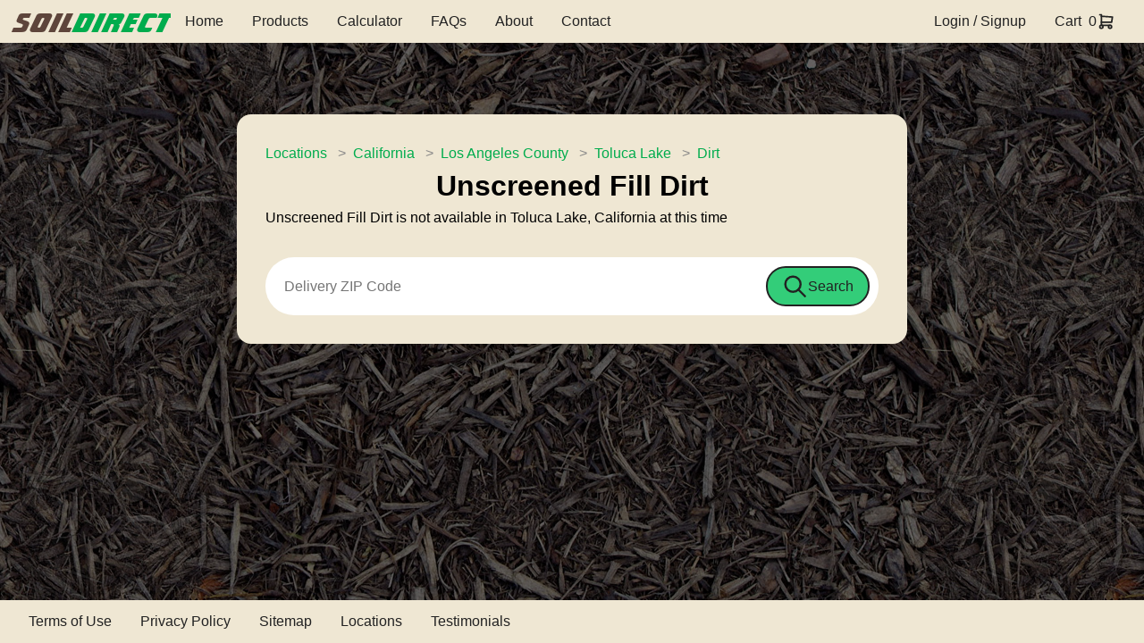

--- FILE ---
content_type: text/html; charset=UTF-8
request_url: https://www.soildirect.com/locations/ca/los-angeles-county/toluca-lake/dirt/unscreened-fill-dirt-300/
body_size: 6488
content:
<!DOCTYPE html>
<html lang="en-us">
<head>
<!-- 1.51B -->
<title>Unscreened Fill Dirt delivered to Toluca Lake, CA </title>
<meta name="description" content="Toluca Lake, CA Unscreened Fill Dirt delivered. Order online in bulk and schedule delivery at checkout.  Wholesale pricing open to the public. Shop now!" />
<meta name="keywords" content="Dirt, Unscreened Fill Dirt, delivered, soildirect, bulk, wholesale" />
<meta name="author" content="Soil Direct" />
<meta name="viewport" content="width=device-width, initial-scale=1.0">
<meta http-equiv="content-type" content="text/html;charset=utf-8" />
<meta name="language" content="english" />
<meta name="apple-itunes-app" content="app-id=670615702">
<meta name="google-play-app" content="app-id=com.soildirect">
<meta name="robots" content="index, follow" />
<meta name="verify-v1" content="vSKDlr3KFisXEZrLOveC8kvFOiCf41oi7fPQ8zLBWbY=" />
<link rel="icon" href="/favicon.ico" />
<link rel="apple-touch-icon" sizes="57x57" href="/apple-touch-icon-57x57.png">
<link rel="apple-touch-icon" sizes="60x60" href="/apple-touch-icon-60x60.png">
<link rel="apple-touch-icon" sizes="72x72" href="/apple-touch-icon-72x72.png">
<link rel="apple-touch-icon" sizes="76x76" href="/apple-touch-icon-76x76.png">
<link rel="apple-touch-icon" sizes="114x114" href="/apple-touch-icon-114x114.png">
<link rel="apple-touch-icon" sizes="120x120" href="/apple-touch-icon-120x120.png">
<link rel="apple-touch-icon" sizes="144x144" href="/apple-touch-icon-144x144.png">
<link rel="apple-touch-icon" sizes="152x152" href="/apple-touch-icon-152x152.png">
<link rel="apple-touch-icon" sizes="180x180" href="/apple-touch-icon-180x180.png">
<link rel="icon" type="image/png" href="/favicon-32x32.png" sizes="32x32">
<link rel="icon" type="image/png" href="/favicon-194x194.png" sizes="194x194">
<link rel="icon" type="image/png" href="/favicon-96x96.png" sizes="96x96">
<link rel="icon" type="image/png" href="/android-chrome-192x192.png" sizes="192x192">
<link rel="icon" type="image/png" href="/favicon-16x16.png" sizes="16x16">
<link rel="manifest" href="/manifest.json">
<link rel="mask-icon" href="/safari-pinned-tab.svg" color="#5bbad5">
<meta name="apple-mobile-web-app-title" content="Soil Direct">
<meta name="application-name" content="Soil Direct">
<meta name="msapplication-TileColor" content="#00a300">
<meta name="msapplication-TileImage" content="/mstile-144x144.png">
<meta name="theme-color" content="#ffffff">
<link type="text/css" rel="stylesheet" href="/cssminify/">
<link type="text/css" rel="stylesheet" href="/css/jui/1.11.4/jquery-ui.theme.min.css">
<link type="text/css" rel="stylesheet" href="/css/jui/1.11.4/jquery-ui.structure.min.css">
<link type="text/css" rel="stylesheet" href="/javascript/jquery/fancybox-1.3.4/jquery.fancybox-1.3.4.min.css" />
<style>
.green_div INPUT[type="button"] {
	border-radius:				6px;
	-webkit-border-radius: 		6px;
	-moz-border-radius: 			6px;
	width:						94%;
	margin:						8px auto;
	color:						#ffffff;
	padding:						6px;
	border:						1px solid #5a421f;
	display:						inline-block;
	text-shadow: 				-1px -1px 0 rgba(0,0,0,0.3);
	background-color:			#2c1c07;
	font-size:					.85em;
	font-weight:					bold; 
	background-image: 			-webkit-gradient(linear, left top, left bottom, from(#805d2c), to(#543305));
	background-image: 			-webkit-linear-gradient(top, #805d2c, #543305);
	background-image: 			-moz-linear-gradient(top, #805d2c, #543305);
	background-image: 			-ms-linear-gradient(top, #805d2c, #543305);
	background-image: 			-o-linear-gradient(top, #805d2c, #543305);
	background-image: 			linear-gradient(to bottom, #805d2c, #543305);
	filter:						progid:DXImageTransform.Microsoft.gradient(GradientType=0,startColorstr=#805d2c, endColorstr=#543305);
}

.green_div INPUT[type="button"]:hover {
	border:						1px solid #7c5b2b; 
	background-color: 			#a67939; 
	background-image: 			-webkit-gradient(linear, left top, left bottom, from(#a67939), to(#845108));
	background-image: 			-webkit-linear-gradient(top, #a67939, #845108);
	background-image: 			-moz-linear-gradient(top, #a67939, #845108);
	background-image:			 -ms-linear-gradient(top, #a67939, #845108);
	background-image: 			-o-linear-gradient(top, #a67939, #845108);
	background-image: 			linear-gradient(to bottom, #a67939, #845108);
	filter:						progid:DXImageTransform.Microsoft.gradient(GradientType=0,startColorstr=#a67939, endColorstr=#845108);
}
.green_div span {
	display:block;
	margin-top:10px;
}
</style>
<script type="text/javascript" async src="/javascript/php.min.js"></script>
<script type="text/javascript" async src="/javascript/vopen.min.js"></script>
<script type="text/javascript" async src="/javascript/library4.5.js"></script>
<script type="text/javascript" async src="/javascript/library4.3.js"></script>
<script>
(function() {

	function getScript(url,success) {
	
		var script=document.createElement('script');
		script.src=url;
		var head=document.getElementsByTagName('head')[0],
		done=false;
		script.onload=script.onreadystatechange = function(){
			if ( !done && (!this.readyState || this.readyState == 'loaded' || this.readyState == 'complete') ) {
				done=true;
				success();
				script.onload = script.onreadystatechange = null;
				head.removeChild(script);
			}
		};
		head.appendChild(script);
	
	}
	
	getScript('/javascript/jquery/jquery-1.8.3.min.js',function(){
		getScript('/javascript/jquery/jquery-ui-1.11.4.min.js',function(){
			getScript('/javascript/jquery/jquery.bxslider.min.js',function(){
				getScript('/javascript/jquery/text-slider.js',function(){
					getScript('/javascript/jquery/chosen.jquery.min.js',function(){
						getScript('/javascript/jquery/fancybox-1.3.4/jquery.fancybox-1.3.4.pack.js',function(){
							getScript('https://cdnjs.cloudflare.com/ajax/libs/rateYo/2.1.1/jquery.rateyo.min.js',function(){
								getScript('https://cdnjs.cloudflare.com/ajax/libs/zxcvbn/4.2.0/zxcvbn.js',function(){

					//	jquery onload code here

					//	Code to show products popup
					$('#plink1').click(function( e ) {
						e.preventDefault();
						$('.responsive-menu').toggleClass('expand');
						productsPopup();
					});
					$('#plink2').click(function( e ) {
						e.preventDefault();
						productsPopup();
					});

					
					//
	//	Code to show image popups
	//
	$("a.product_image").fancybox({
		padding: 2,
		margin: 8
	});
	
								})
							})
						})
					})
				})
			})
		})
	});

})();
</script>

<script>
function productsPopup() {
	$("#search_dialog").dialog();
}

function searchErrorPopup() {
	$("#search_error_dialog").dialog();
}

function feedbackPopup() {
	const feedbackWindow = vopen2("https://www.surveymonkey.com/s.aspx?sm=8hWMlZnsb1VwLSpbBi6ThA_3d_3d", "Feedback", 600, 500, "yes", "yes");
}

function goToLogin() {
	document.location = "/login/";
}

/* When the user clicks on the button, toggle between hiding and showing the dropdown content */
function myFunction() {
	document.getElementById("myDropdown").classList.toggle("show");
}

// Close the dropdown if the user clicks outside of it
window.onclick = function(event) {
	if (!event.target.matches('.dropbtn')) {
		var dropdowns = document.getElementsByClassName("dropdown-content");
		var i;
		for (i = 0; i < dropdowns.length; i++) {
			var openDropdown = dropdowns[i];
			if (openDropdown.classList.contains('show')) {
				openDropdown.classList.remove('show');
			}
		}
	}
}

</script>
<meta name="google-site-verification" content="2JDb2BQ53d_pHj3F2UGQrTYsCGQKoIyNB3rHrw7wZis" />
<!-- Meta Pixel Code -->
<script>
	!function(f,b,e,v,n,t,s) {
		if(f.fbq)return;n=f.fbq=function(){n.callMethod?
		n.callMethod.apply(n,arguments):n.queue.push(arguments)};
		if(!f._fbq)f._fbq=n;n.push=n;n.loaded=!0;n.version='2.0';
		n.queue=[];t=b.createElement(e);t.async=!0;
		t.src=v;s=b.getElementsByTagName(e)[0];
		s.parentNode.insertBefore(t,s)}(window, document,'script',
		'https://connect.facebook.net/en_US/fbevents.js');
	fbq('init', '646092681748295');
	fbq('track', 'PageView');
</script>
<noscript><img height="1" width="1" style="display:none" src="https://www.facebook.com/tr?id=646092681748295&ev=PageView&noscript=1" /></noscript>
<!-- End Meta Pixel Code -->
</head>
<body>

<!-- NAVBAR -->
<header class="navbar">
	<div style="display: flex; align-items: center; gap: 1rem">
		<!-- Logo (always visible) -->
		<a href="/" style="text-decoration: none;">
			<p style="font-size: 2rem; text-align: center; font-family: SoilDirect;">
				<span style="font-family: inherit; font-size: inherit; color: var(--color-soil-brown); -webkit-text-stroke: 1px var(--color-title-stroke);">Soil</span><span style="font-family: inherit; font-size: inherit; color: var(--color-soil-green); -webkit-text-stroke: 1px var(--color-title-stroke);">Direct</span>
			</p>
		</a>

		<!-- Desktop Nav Items -->
		<nav class="navSection desktop-nav">
			<div class="navItem"><a href="/">Home</a></div>
			<div class="navItem">
									<a href="/" id="plink1" name="search_dialog" title="Products">Products</a>
							</div>
			<div class="navItem">
					<a href="/calculator/">Calculator</a>
			</div>
			<div class="navItem"><a href="/faqs/">FAQs</a></div>
			<div class="navItem"><a href="/about/">About</a></div>
			<div class="navItem"><a href="/contact/">Contact</a></div>
		</nav>
	</div>

	<!-- Desktop Right-side items (Login, Cart) -->
	<div class="navSection desktop-nav">

				<div class="navItem">
							<a href="/login/">Login / Signup</a>
					</div>
		<div class="navItem">
			<a href="/cart/">Cart</a>
			<div style="width: 0.5rem;"></div>0
			<img style="height:1.3rem; width: auto;" src="https://www.soildirect.com/images/shopping-cart.svg" alt="Cart"/>
		</div>
	</div>

	<!-- Hamburger icon (only visible on mobile) -->
	<div class="hamburger" id="hamburger-btn">
		<span></span>
		<span></span>
		<span></span>
	</div>
</header>

<!-- Drawer Menu Mobile (hidden by default) -->
<aside class="drawer" id="mobile-drawer">
	<div id="close-btn-container"><img id="close-btn" src="https://www.soildirect.com/images/square-x.svg"></div>
	<nav class="mobile-menu">
		<div class="navItem"><a href="/">Home</a></div>
		<div class="navItem">
							<a href="/" id="plink1" name="search_dialog" title="Products">Products</a>
					</div>
		<div class="navItem">
				<a href="/calculator/">Calculator</a>
		</div>
		<div class="navItem"><a href="/faqs/">FAQs</a></div>
		<div class="navItem"><a href="/about/">About</a></div>
		<div class="navItem"><a href="/contact/">Contact</a></div>
		<div class="navItem"><a href="/testimonials/">Testimonials</a></div>
				<div class="navItem">
							<a href="/login/">Login / Signup</a>
					</div>
		<div class="navItem">
			<a href="/cart/">Cart</a>
			<div style="width: 0.5rem;"></div>0
			<img style="height:1.3rem; width: auto;" src="https://www.soildirect.com/images/shopping-cart.svg" alt="Cart"/>
		</div>
		<div class="navItem">
			<a href="/terms-of-use/">Terms of Use</a>
		</div>
		<div class="navItem">
			<a href="/privacy-policy/">Privacy Policy</a>
		</div>
		<div class="navItem">
			<a href="/sitemap.xml">Sitemap</a>
		</div>
		<div class="navItem">
			<a href="/locations/">Locations</a>
		</div>
		<div style="
          display: flex;
          justify-content: center;
      ">
			<a target="_blank" href="https://www.facebook.com/pages/Soil-Direct/310688398062">
				<img style="height: 50px; width: 50px; padding: 0.6rem" src="https://www.soildirect.com/images/brand-facebook.svg" alt="Facebook"/>
			</a>
			<a target="_blank" href="https://x.com/soildirect">
				<img style="height: 50px; width: 50px; padding: 0.6rem" src="https://www.soildirect.com/images/brand-x.svg" alt="X"/>
			</a>
			<a target="_blank" href="https://itunes.apple.com/app/id670615702">
				<img style="height: 50px; width: 50px; padding: 0.6rem" src="https://www.soildirect.com/images/brand-appstore.svg" alt="App Store"/>
			</a>
			<a target="_blank" href="https://play.google.com/store/apps/details?id=com.soildirect&hl=en_GB">
				<img style="height: 50px; width: 50px; padding: 0.6rem" src="https://www.soildirect.com/images/brand-google-play.svg" alt="Google Play"/>
			</a>
		</div>
	</nav>
</aside>

<section class="main-content">
	<div style="width: 100%; color: black; padding: 2rem; border-radius: 1rem; max-width: 750px; background-color: var(--color-primary); display: flex; flex-direction: column; justify-content: center; flex-wrap: wrap; gap: 1.3rem;">
		<div id="crumbs">
			<ul>
				<li><a href="/locations/">Locations</a></li>
				<li><a href="/locations/ca/">California</a></li>
				<li><a href="/locations/ca/los-angeles-county/">Los Angeles County</a></li>
				<li><a href="/locations/ca/los-angeles-county/toluca-lake/">Toluca Lake</a></li>
				<li><a href="/locations/ca/los-angeles-county/toluca-lake/dirt/"><span itemprop="category">Dirt</span></a></li>
			</ul>
		</div>
		
		<h2 style="text-align:center;">Unscreened Fill Dirt </h2>

		<script>
			function processZipcode()
			{
                const zipcode = $.trim($("#zipcode").val());

                if (zipcode != "")
				{
                    
                    regexp = /^[0-9]{5}(?:-[0-9]{4})?$/;
                    

                    if (regexp.test(zipcode))
                    {
                        return true;
                    }
					else
					{
						alert("Please enter a valid zip code");
                        return false;
					}

				}
                alert("Please enter your zip code to continue");
                return false;
            }
		</script>

				
			<div class="brown_div">
				Unscreened Fill Dirt is not available in Toluca Lake, California at this time
			</div>
		
		
		<form
				id="searchform2"
				name="searchform1"
				action="/dispatch/"
				method="post"
				onsubmit="return validateAddressSearch('searchform2')"
				style="
			max-width: 800px;
			width: 100%;
			height: 65px;
			padding: 10px;
			border-radius: 2rem;
			display: flex;
			flex-wrap: nowrap;
			background-color: white;
			margin-top: 2rem;"
		>
			<input type="hidden" name="a" value="address_search" />
			<input type="text" id="address_str" name="address_str" maxlength="15" placeholder="Delivery ZIP Code" required/>
			<button type="submit" style="
			  background-color: var(--color-highlight);
			  height: 45px;
			  display: flex;
			  justify-content: center;
			  align-items: center;
			  border-radius: 2rem;
			  padding: 0 1rem;
			  cursor: pointer;
			  border: 2px solid #222;">
				<img style="height:70%; width: auto;" src="https://www.soildirect.com/images/search.svg" alt="Search"/>
				<p style="color: var(--color-on-primary)" class="desktop-nav">Search</p>
			</div>
		</form>
	
		<div id="question_div">
		
			<div id="cizDGD" style="z-index:100;position:absolute"></div><div id="sdzDGD" style="display:none"></div>
<script type="text/javascript">
var sezDGD=document.createElement("script");sezDGD.type="text/javascript";var sezDGDs=(location.protocol.indexOf("https")==0?"https":"http")+"://image.providesupport.com/js/0yaodkfc9ud160tvpn49f5vteb/safe-monitor.js?ps_h=zDGD&ps_t="+new Date().getTime();setTimeout("sezDGD.src=sezDGDs;document.getElementById('sdzDGD').appendChild(sezDGD)",1)
</script>
<noscript>
<div style="display:inline"><a href="http://www.providesupport.com?monitor=0yaodkfc9ud160tvpn49f5vteb"><img src="http://image.providesupport.com/image/0yaodkfc9ud160tvpn49f5vteb.gif" style="border:0px" alt="Operator Image"/></a></div>
</noscript>
		
		</div>
	</div>

</section>

<!-- FOOTER -->
<div id="search_dialog" style="display:none;" title="Find Products">

	Please enter a delivery zip code on the home screen to continue!

</div>

<footer class="footer">
	<div class="footerNavSection">
		<div class="navItem" style="height: auto">
			<a href="/terms-of-use/">Terms of Use</a>
		</div>
		<div class="navItem" style="height: auto">
			<a href="/privacy-policy/">Privacy Policy</a>
		</div>
		<div class="navItem" style="height: auto">
			<a href="/sitemap.xml">Sitemap</a>
		</div>
		<div class="navItem" style="height: auto">
			<a href="/locations/">Locations</a>
		</div>
		<div class="navItem" style="height: auto">
			<a href="/testimonials/">Testimonials</a>
		</div>
	</div>
	<div style="display: flex;">
			</div>
</footer>

<!-- JavaScript to Toggle the Drawer -->
<script>
	const hamburgerBtn = document.getElementById('hamburger-btn');
	const closeBtn = document.getElementById('close-btn');
	const mobileDrawer = document.getElementById('mobile-drawer');

	hamburgerBtn.addEventListener('click', () => {
		mobileDrawer.classList.toggle('open');
	});

	closeBtn.addEventListener('click', () => {
		mobileDrawer.classList.toggle('open');
	});
</script>


<script>
  (function(i,s,o,g,r,a,m){i['GoogleAnalyticsObject']=r;i[r]=i[r]||function(){
  (i[r].q=i[r].q||[]).push(arguments)},i[r].l=1*new Date();a=s.createElement(o),
  m=s.getElementsByTagName(o)[0];a.async=1;a.src=g;m.parentNode.insertBefore(a,m)
  })(window,document,'script','https://www.google-analytics.com/analytics.js','ga');

  ga('create', 'UA-4269736-1', 'auto');
  ga('send', 'pageview');

</script>


<!-- Place this tag in your head or just before your close body tag -->
<script type="text/javascript" src="https://apis.google.com/js/plusone.js"></script>
<script type="text/javascript">
adroll_adv_id = "DIK2G7EVMRAZLDKDEJNU6G";
adroll_pix_id = "3KK7CD2DPVG6ZBHMY4LU7A";
(function () {
	var oldonload = window.onload;
	window.onload = function(){
		__adroll_loaded=true;
		var scr = document.createElement("script");
		var host = (("https:" == document.location.protocol) ? "https://s.adroll.com" : "http://a.adroll.com");
		scr.setAttribute('async', 'true');
		scr.type = "text/javascript";
		scr.src = host + "/j/roundtrip.js";
		((document.getElementsByTagName('head') || [null])[0] || document.getElementsByTagName('script')[0].parentNode).appendChild(scr);
		if(oldonload){
			oldonload()
		}
	};
}());
</script>
<script type="text/javascript">
	// Sidebar open/close (your existing function)
	function toggleSidebar() {
		document.getElementById('sidebar')
				.classList.toggle('active');
	}

	// Wait until DOM is ready
	document.addEventListener('DOMContentLoaded', () => {
		document.querySelectorAll('.category-header').forEach(btn => {
			btn.addEventListener('click', () => {
				const li = btn.parentElement;            // <li class="category">
				btn.nextElementSibling.classList.toggle('expanded');
				const isOpen = li.classList.toggle('expanded');
				btn.setAttribute('aria-expanded', isOpen);
			});
		});
	});
</script>

</body>
</html>

--- FILE ---
content_type: image/svg+xml
request_url: https://www.soildirect.com/images/search.svg
body_size: 385
content:
<svg  xmlns="http://www.w3.org/2000/svg"  width="24"  height="24"  viewBox="0 0 24 24"  fill="none"  stroke="#222"  stroke-width="2"  stroke-linecap="round"  stroke-linejoin="round"  class="icon icon-tabler icons-tabler-outline icon-tabler-search"><path stroke="none" d="M0 0h24v24H0z" fill="none"/><path d="M10 10m-7 0a7 7 0 1 0 14 0a7 7 0 1 0 -14 0" /><path d="M21 21l-6 -6" /></svg>

--- FILE ---
content_type: application/javascript; charset=utf-8
request_url: https://image.providesupport.com/js/0yaodkfc9ud160tvpn49f5vteb/safe-monitor.js?ps_h=zDGD&ps_t=1769592458630
body_size: 357
content:
(function(){var p=[3,'safe-monitor','zDGD','hOm9Yoa7iTqENWCp','sczDGD','cizDGD',50,50,1,1,1,1,1,191,271,'https://messenger.providesupport.com','0yaodkfc9ud160tvpn49f5vteb','',false,false,false,30,60,'https://image.providesupport.com','0yaodkfc9ud160tvpn49f5vteb','','',,'','','','','https://vm.providesupport.com/0yaodkfc9ud160tvpn49f5vteb',false,'width=400px,height=570px','https://vm.providesupport.com/js/starter/starter.js','messengerDefaultSize=width%3A400px%3Bheight%3A570px&showButtonWithCode=false',1686244376440,{"enabled":false},'http://','https://vm.providesupport.com','','https://messenger.providesupport.com/resource/ejxi4h/default/company/messenger/css-js/weightless/298dd3/styles.js','','https://chatapi.providesupport.com/v1/visitor/sids','en',1,false,'Live chat online','Live chat offline','https://admin.providesupport.com','',,,1234827739790,false,true,'https://image.providesupport.com/image/0yaodkfc9ud160tvpn49f5vteb/online-925795133.png','https://image.providesupport.com/image/0yaodkfc9ud160tvpn49f5vteb/offline-972153894.png','244','96','244','96','',,,,,,];var w=window,d=document;w.psRSS?w.psRSS(p):(w.psPDSS||(w.psPDSS=[]),w.psPDSS.push(p));var s=d.createElement('script');s.src='https://image.providesupport.com/sjs/static.js';d.body.appendChild(s)})()

--- FILE ---
content_type: text/plain
request_url: https://www.google-analytics.com/j/collect?v=1&_v=j102&a=1489430522&t=pageview&_s=1&dl=https%3A%2F%2Fwww.soildirect.com%2Flocations%2Fca%2Flos-angeles-county%2Ftoluca-lake%2Fdirt%2Funscreened-fill-dirt-300%2F&ul=en-us%40posix&dt=Unscreened%20Fill%20Dirt%20delivered%20to%20Toluca%20Lake%2C%20CA&sr=1280x720&vp=1280x720&_u=IEBAAEABAAAAACAAI~&jid=1085824736&gjid=208791336&cid=1207327826.1769592459&tid=UA-4269736-1&_gid=1649602807.1769592459&_r=1&_slc=1&z=995337322
body_size: -451
content:
2,cG-5RZZP85HB3

--- FILE ---
content_type: application/javascript; charset=utf-8
request_url: https://www.soildirect.com/javascript/php.min.js
body_size: 77649
content:
function array(){return Array.prototype.slice.call(arguments)}function array_change_key_case(r){var e,t,n=new Object,o=arguments.length,a=arguments;if(r instanceof Array)return r;if(r instanceof Object){e=1==o||"CASE_LOWER"==a[1]||0==a[1]?"toLowerCase":"toUpperCase";for(t in r)n[t[e]()]=r[t];return n}return!1}function array_chunk(r,e){for(var t,n=0,o=-1,a=r.length,i=[];a>n;n++)(t=n%e)?i[o][t]=r[n]:i[++o]=[r[n]];return i}function array_combine(r,e){var t,n={},o=r.length;if(!r||!e||r.constructor!==Array||e.constructor!==Array)return!1;if(o!=e.length)return!1;for(t=0;o>t;t++)n[r[t]]=e[t];return n}function array_count_values(r){var e={},t="",n="",o=function(r){var e=typeof r;return e=e.toLowerCase(),"object"==e&&(e="array"),e},a=function(r){switch(typeof r){case"number":if(Math.floor(r)!=r)return;case"string":r in this?++this[r]:this[r]=1}};if(n=o(r),"array"==n)for(t in r)a.call(e,r[t]);return e}function array_diff(){var r=arguments[0],e={},t="",n=1,o="",a={};r:for(t in r)for(n=1;n<arguments.length;n++){a=arguments[n];for(o in a)if(a[o]===r[t])continue r;e[t]=r[t]}return e}function array_diff_assoc(){var r=arguments[0],e={},t="",n=1,o="",a={};r:for(t in r)for(n=1;n<arguments.length;n++){a=arguments[n];for(o in a)if(a[o]===r[t]&&o===t)continue r;e[t]=r[t]}return e}function array_diff_key(){var r=arguments[0],e={},t="",n=1,o="",a={};r:for(t in r)for(n=1;n<arguments.length;n++){a=arguments[n];for(o in a)if(o===t)continue r;e[t]=r[t]}return e}function array_diff_uassoc(){var r=arguments[0],e={},t=arguments[arguments.length-1],n={},o=1,a="",i="";t="string"==typeof t?window[t]:t instanceof Array?window[t[0]][t[1]]:t;r:for(a in r)for(o=1;o<arguments.length-1;o++){n=arguments[o];for(i in n)if(n[i]===r[a]&&0===t(i,a))continue r;e[a]=r[a]}return e}function array_diff_ukey(){var r=arguments[0],e={},t=arguments[arguments.length-1],n={},o=1,a="",i="";t="string"==typeof t?window[t]:t instanceof Array?window[t[0]][t[1]]:t;r:for(a in r)for(o=1;o<arguments.length-1;o++){n=arguments[o];for(i in n)if(0===t(i,a))continue r;e[a]=r[a]}return e}function array_fill(r,e,t){var n,o={};if(!isNaN(r)&&!isNaN(e))for(n=0;e>n;n++)o[n+r]=t;return o}function array_fill_keys(r,e){var t={},n="";for(n in r)t[r[n]]=e;return t}function array_filter(r,e){var t,n={};for(t in r)e(r[t])&&(n[t]=r[t]);return n}function array_flip(r){var e,t={};for(e in r)t[r[e]]=e;return t}function array_intersect(){var r=arguments[0],e={},t="",n={},o=0,a="";r:for(t in r)e:for(o=1;o<arguments.length;o++){n=arguments[o];for(a in n)if(n[a]===r[t]){o===arguments.length-1&&(e[t]=r[t]);continue e}continue r}return e}function array_intersect_assoc(){var r=arguments[0],e={},t="",n={},o=0,a="";r:for(t in r)e:for(o=1;o<arguments.length;o++){n=arguments[o];for(a in n)if(n[a]===r[t]&&a===t){o===arguments.length-1&&(e[t]=r[t]);continue e}continue r}return e}function array_intersect_key(){var r=arguments[0],e={},t="",n={},o=0,a="";r:for(t in r)e:for(o=1;o<arguments.length;o++){n=arguments[o];for(a in n)if(a===t){o===arguments.length-1&&(e[t]=r[t]);continue e}continue r}return e}function array_intersect_uassoc(){var r=arguments[0],e={},t=arguments[arguments.length-1],n="",o=1,a={},i="";t="string"==typeof t?window[t]:t instanceof Array?window[t[0]][t[1]]:t;r:for(n in r)e:for(o=1;o<arguments.length-1;o++){a=arguments[o];for(i in a)if(a[i]===r[n]&&0===t(i,n)){o===arguments.length-2&&(e[n]=r[n]);continue e}continue r}return e}function array_intersect_ukey(){var r=arguments[0],e={},t=arguments[arguments.length-1],n="",o=1,a={},i="";t="string"==typeof t?window[t]:t instanceof Array?window[t[0]][t[1]]:t;r:for(n in r)e:for(o=1;o<arguments.length-1;o++){a=arguments[o];for(i in a)if(0===t(i,n)){o===arguments.length-2&&(e[n]=r[n]);continue e}continue r}return e}function array_key_exists(r,e){return!e||e.constructor!==Array&&e.constructor!==Object?!1:r in e}function array_keys(r,e,t){var n={},t=!!t,o=!0,a=0;for(key in r)o=!0,void 0!=e&&(t&&r[key]!==e?o=!1:r[key]!=e&&(o=!1)),o&&(n[a]=key,a++);return n}function array_map(r){for(var e=arguments.length,t=arguments,n=t[1].length,o=0,a=1,i=0,u=[],s=[];n>o;){for(;e>a;)u[i++]=t[a++][o];i=0,a=1,r?s[o++]=r.apply(null,u):s[o++]=u,u=[]}return s}function array_merge(){var r,e,t=Array.prototype.slice.call(arguments),n={},o=0,a=0;for(a=0,e=!0;a<t.length;a++)if(!(t[a]instanceof Array)){e=!1;break}if(e)return t;var i=0;for(a=0,i=0;a<t.length;a++)if(t[a]instanceof Array)for(o=0;o<t[a].length;o++)n[i++]=t[a][o];else for(r in t[a])is_int(r)?n[i++]=t[a][r]:n[r]=t[a][r];return n}function array_merge_recursive(r,e){if(r&&r instanceof Array&&e&&e instanceof Array)for(var t in e)r.push(e[t]);else if(r&&r instanceof Object&&e&&e instanceof Object)for(var t in e)t in r&&"object"==typeof r[t]&&"object"==typeof e?r[t]=array_merge(r[t],e[t]):r[t]=e[t];return r}function array_pad(r,e,t){var n,o=[],a=[],i=0;if(r instanceof Array&&!isNaN(e))if(n=0>e?-1*e:e,n>r.length){for(i=0;i<n-r.length;i++)a[i]=t;o=0>e?a.concat(r):r.concat(a)}else o=r;return o}function array_pop(r){return r.length?r.pop():null}function array_product(r){var e=0,t=1;if(r instanceof Array)for(;e<r.length;)t*=isNaN(r[e])?0:r[e],e++;else t=null;return t}function array_push(r){var e,t=arguments,n=t.length;for(e=1;n>e;e++)r[r.length++]=t[e];return r.length}function array_rand(r,e){var t=[],n=e||1,o=function(r,e){for(var t=!1,n=0;n<r.length;){if(r[n]===e){t=!0;break}n++}return t};if(r instanceof Array&&n<=r.length)for(;;){var a=Math.floor(Math.random()*r.length);if(t.length===n)break;o(t,a)||t.push(a)}else t=null;return 1==n?t.join():t}function array_reduce(r,e){var t=r.length,n=0,o=0,a=new Array;for(o=0;t>o;o+=2)a[0]=r[o],r[o+1]?a[1]=r[o+1]:a[1]=0,n+=e.apply(null,a),a=new Array;return n}function array_reverse(r,e){var t=r.length,n=0,o={},a="";e=!!e;for(a in r)n=t-a-1,o[e?a:n]=r[a];return o}function array_search(r,e,t){var t=!!t;for(var n in e)if(t&&e[n]===r||!t&&e[n]==r)return n;return!1}function array_shift(r){return r.length>0?r.shift():null}function array_slice(r,e,t,n){if(!(r instanceof Array)||n&&0!=e){var o=0,a={};for(var i in r)o+=1,a[i]=r[i];r=a,e=0>e?o+e:e,t=void 0==t?o:0>t?o+t-e:t;var u={},s=!1,c=-1,f=0,l=0;for(var i in r){if(++c,f>=t)break;c==e&&(s=!0),s&&(++f,is_int(i)&&!n?u[l++]=r[i]:u[i]=r[i])}return u}return void 0===t?r.slice(e):t>=0?r.slice(e,e+t):r.slice(e,t)}function array_splice(r,e,t,n){var o=function(r,e,t){if(void 0!==r[e]){var n=e;e+=1,e===t&&(e+=1),e=o(r,e,t),r[e]=r[n],delete r[n]}return e};if(n&&"object"!=typeof n&&(n=[n]),void 0===t?t=e>=0?r.length-e:-e:0>t&&(t=(e>=0?r.length-e:-e)+t),!(r instanceof Array)){var a=0,i=-1,u=[],s={},c=-1,f=-1,l=!0,h=0,g=0,p="";for(p in r)a+=1;e=e>=0?e:a+e;for(p in r)if(i+=1,e>i){if(is_int(p)){if(f+=1,parseInt(p,10)===f)continue;o(r,f,p),r[f]=r[p],delete r[p]}}else l&&is_int(p)?(u.push(r[p]),s[h++]=r[p]):(s[p]=r[p],l=!1),g+=1,n&&n[++c]?r[p]=n[c]:delete r[p];return l?u:s}return n?(n.unshift(e,t),Array.prototype.splice.apply(r,n)):r.splice(e,t)}function array_sum(r){var e,t=0;if("object"!=typeof r)return null;for(e in r)t+=1*r[e];return t}function array_udiff(){var r=arguments[0],e={},t=arguments[arguments.length-1],n="",o=1,a="",i="";t="string"==typeof t?window[t]:t instanceof Array?window[t[0]][t[1]]:t;r:for(a in r)for(o=1;o<arguments.length-1;o++){n=arguments[o];for(i in n)if(0===t(n[i],r[a]))continue r;e[a]=r[a]}return e}function array_udiff_assoc(){var r=arguments[0],e={},t=arguments[arguments.length-1],n={},o=1,a="",i="";t="string"==typeof t?window[t]:t instanceof Array?window[t[0]][t[1]]:t;r:for(a in r)for(o=1;o<arguments.length-1;o++){n=arguments[o];for(i in n)if(0===t(n[i],r[a])&&i===a)continue r;e[a]=r[a]}return e}function array_udiff_uassoc(){var r=arguments[0],e={},t=arguments[arguments.length-1],n=arguments[arguments.length-2],o="",a=1,i="",u={};t="string"==typeof t?window[t]:t instanceof Array?window[t[0]][t[1]]:t,n="string"==typeof n?window[n]:n instanceof Array?window[n[0]][n[1]]:n;r:for(o in r)for(a=1;a<arguments.length-2;a++){u=arguments[a];for(i in u)if(0===n(u[i],r[o])&&0===t(i,o))continue r;e[o]=r[o]}return e}function array_uintersect(){var r=arguments[0],e={},t=arguments[arguments.length-1],n="",o=1,a={},i="";t="string"==typeof t?window[t]:t instanceof Array?window[t[0]][t[1]]:t;r:for(n in r)e:for(o=1;o<arguments.length-1;o++){a=arguments[o];for(i in a)if(0===t(a[i],r[n])){o===arguments.length-2&&(e[n]=r[n]);continue e}continue r}return e}function array_uintersect_assoc(){var r=arguments[0],e={},t=arguments[arguments.length-1],n="",o=1,a={},i="";t="string"==typeof t?window[t]:t instanceof Array?window[t[0]][t[1]]:t;r:for(n in r)e:for(o=1;o<arguments.length-1;o++){a=arguments[o];for(i in a)if(0===t(a[i],r[n])&&i===n){o===arguments.length-2&&(e[n]=r[n]);continue e}continue r}return e}function array_uintersect_uassoc(){var r=arguments[0],e={},t=arguments[arguments.length-1],n=arguments[arguments.length-2],o="",a=1,i="",u={};t="string"==typeof t?window[t]:t instanceof Array?window[t[0]][t[1]]:t,n="string"==typeof n?window[n]:n instanceof Array?window[n[0]][n[1]]:n;r:for(o in r)e:for(a=1;a<arguments.length-2;a++){u=arguments[a];for(i in u)if(0===n(u[i],r[o])&&0===t(i,o)){a===arguments.length-3&&(e[o]=r[o]);continue e}continue r}return e}function array_unique(r){var e="",t={},n={},o="";t=r;var a=function(r,e,t){var n="",t=!!t;for(n in e)if(t&&e[n]===r||!t&&e[n]==r)return n;return!1};for(e in t)o=t[e],!1===a(o,n)&&(n[e]=o),delete t[e];return n}function array_unshift(r){var e,t=arguments.length,n=arguments;for(e=1;t>e;e++)r.unshift(n[e]);return r.length}function array_values(r){var e=new Array,t=0;for(key in r)e[t]=r[key],t++;return e}function array_walk(array,funcname,userdata){var key;if("object"!=typeof array)return!1;for(key in array)"undefined"!=typeof userdata?eval(funcname+"( array [key] , key , userdata  )"):eval(funcname+"(  userdata ) ");return!0}function array_walk_recursive(array,funcname,userdata){var key;if("object"!=typeof array)return!1;for(key in array){if("object"==typeof array[key])return array_walk_recursive(array[key],funcname,userdata);"undefined"!=typeof userdata?eval(funcname+"( array [key] , key , userdata  )"):eval(funcname+"(  userdata ) ")}return!0}function arsort(r,e){var t,n,o,a,i=[],u=[];switch(e){case"SORT_STRING":a=function(r,e){return strnatcmp(e,r)};break;case"SORT_LOCALE_STRING":a=function(r,e){return e.localeCompare(r)};break;case"SORT_NUMERIC":a=function(r,e){return r-e};break;case"SORT_REGULAR":default:a=function(r,e){return r>e?1:e>r?-1:0}}var s=function(r,e){var t,n,i,u;for(t=e.length-2;t>=0;t--)for(n=0;t>=n;n++)o=a(e[n+1],e[n]),o>0&&(i=e[n],e[n]=e[n+1],e[n+1]=i,u=r[n],r[n]=r[n+1],r[n+1]=u)};for(t in r)i.push(r[t]),u.push(t),delete r[t];try{s(u,i)}catch(c){return!1}for(n=0;n<i.length;n++)r[u[n]]=i[n];return!0}function asort(r,e){var t,n,o,a,i=[],u=[];switch(e){case"SORT_STRING":a=function(r,e){return strnatcmp(r,e)};break;case"SORT_LOCALE_STRING":a=function(r,e){return r.localeCompare(e)};break;case"SORT_NUMERIC":a=function(r,e){return r-e};break;case"SORT_REGULAR":default:a=function(r,e){return r>e?1:e>r?-1:0}}var s=function(r,e){var t,n,i,u;for(t=e.length-2;t>=0;t--)for(n=0;t>=n;n++)o=a(e[n+1],e[n]),0>o&&(i=e[n],e[n]=e[n+1],e[n+1]=i,u=r[n],r[n]=r[n+1],r[n+1]=u)};for(t in r)i.push(r[t]),u.push(t),delete r[t];try{s(u,i)}catch(c){return!1}for(n=0;n<i.length;n++)r[u[n]]=i[n];return!0}function chunk_split(r,e,t){if(1>e)return!1;for(var n="",e=e||76,t=t||"\r\n";r.length>e;)n+=r.substring(0,e)+t,r=r.substring(e);return n+r+t}function compact(r){var e={},t=function(r){var n=0,o=r.length,a="";for(n=0;o>n;n++){var a=r[n];a instanceof Array?t(a):"undefined"!=typeof window[a]&&(e[a]=window[a])}return!0};return t(arguments),e}function count(r,e){var t,n=0;"COUNT_RECURSIVE"==e&&(e=1),1!=e&&(e=0);for(t in r)n++,1!=e||!r[t]||r[t].constructor!==Array&&r[t].constructor!==Object||(n+=count(r[t],1));return n}function current(r){window.php_js||(window.php_js={pointers:[]});var e=window.php_js.pointers;-1===e.indexOf(r)&&e.push(r,0);var t=e.indexOf(r),n=e[t+1];if(r instanceof Array)return r[n]||!1;var o=0;for(var a in r){if(o===n)return r[a];o++}return!1}function each(r){window.php_js||(window.php_js={pointers:[]});var e=window.php_js.pointers;-1===e.indexOf(r)&&e.push(r,0);var t=e.indexOf(r),n=e[t+1];if(!(r instanceof Array)){var o=0;for(var a in r){if(o===n)return e[t+1]+=1,each.returnArrayOnly?[a,r[a]]:{1:r[a],value:r[a],0:a,key:a};o++}return!1}return 0===r.length||n===r.length?!1:(pos=n,e[t+1]+=1,each.returnArrayOnly?[pos,r[pos]]:{1:r[pos],value:r[pos],0:pos,key:pos})}function end(r){window.php_js||(window.php_js={pointers:[]});var e=window.php_js.pointers;-1===e.indexOf(r)&&e.push(r,0);var t=e.indexOf(r);if(!(r instanceof Array)){var n=0;for(var o in r){n++;var a=r[o]}return 0===n?!1:(e[t+1]=n-1,a)}return 0===r.length?!1:(e[t+1]=r.length-1,r[e[t+1]])}function extract(r,e,t){if(r instanceof Array&&"EXTR_PREFIX_ALL"!==e&&"EXTR_PREFIX_INVALID"!==e)return 0;var n=0;for(var o in r){var a=/^[_a-zA-Z$][\w|$]*$/,i=t+"_"+o;try{switch(e){case"EXTR_PREFIX_SAME":void 0!==this[o]?null!=i.match(a)&&(this[i]=r[o],++n):(this[o]=r[o],++n);break;case"EXTR_SKIP":void 0===this[o]&&(this[o]=r[o],++n);break;case"EXTR_PREFIX_ALL":null!=i.match(a)&&(this[i]=r[o],++n);break;case"EXTR_PREFIX_INVALID":null!=o.match(a)?null!=i.match(a)&&(this[i]=r[o],++n):(this[o]=r[o],++n);break;case"EXTR_IF_EXISTS":void 0!==this[o]&&(this[o]=r[o],++n);break;case"EXTR_PREFIX_IF_EXISTS":void 0!==this[o]&&null!=i.match(a)&&(this[i]=r[o],++n);break;case"EXTR_REFS":throw"The EXTR_REFS type will not work in JavaScript";case"EXTR_OVERWRITE":default:this[o]=r[o],++n}}catch(u){}}return n}function in_array(r,e,t){var n,o=!1,t=!!t;for(n in e)if(t&&e[n]===r||!t&&e[n]==r){o=!0;break}return o}function key(r){window.php_js||(window.php_js={pointers:[]});var e=window.php_js.pointers;-1===e.indexOf(r)&&e.push(r,0);var t=e[e.indexOf(r)+1];if(!(r instanceof Array)){var n=0;for(var o in r){if(n===t)return o;n++}return!1}return 0===r.length?!1:t}function krsort(r,e){var t,n,o,a={},i=[];switch(e){case"SORT_STRING":t=function(r,e){return strnatcmp(e,r)};break;case"SORT_LOCALE_STRING":t=function(r,e){return e.localeCompare(r)};break;case"SORT_NUMERIC":t=function(r,e){return e-r};break;case"SORT_REGULAR":default:t=function(r,e){return e>r?1:r>e?-1:0}}for(o in r)i.push(o);for(i.sort(t),n=0;n<i.length;n++)o=i[n],a[o]=r[o],delete r[o];for(n in a)r[n]=a[n];return!0}function ksort(r,e){var t,n,o,a={},i=[];switch(e){case"SORT_STRING":t=function(r,e){return strnatcmp(r,e)};break;case"SORT_LOCALE_STRING":t=function(r,e){return r.localeCompare(e)};break;case"SORT_NUMERIC":t=function(r,e){return r-e};break;case"SORT_REGULAR":default:t=function(r,e){return r>e?1:e>r?-1:0}}for(o in r)i.push(o);for(i.sort(t),n=0;n<i.length;n++)o=i[n],a[o]=r[o],delete r[o];for(n in a)r[n]=a[n];return!0}function natcasesort(r){var e,t,n,o=[],a=[],i=function(r,e){var t,o,a,i;for(t=e.length-2;t>=0;t--)for(o=0;t>=o;o++)n=strnatcasecmp(e[o+1],e[o]),0>n&&(a=e[o],e[o]=e[o+1],e[o+1]=a,i=r[o],r[o]=r[o+1],r[o+1]=i)};for(e in r)o.push(r[e]),a.push(e),delete r[e];try{i(a,o)}catch(u){return!1}for(t=0;t<o.length;t++)r[a[t]]=o[t];return!0}function natsort(r){var e,t,n,o=[],a=[],i=function(r,e){var t,o,a,i;for(t=e.length-2;t>=0;t--)for(o=0;t>=o;o++)n=strnatcmp(e[o+1],e[o]),0>n&&(a=e[o],e[o]=e[o+1],e[o+1]=a,i=r[o],r[o]=r[o+1],r[o+1]=i)};for(e in r)o.push(r[e]),a.push(e),delete r[e];try{i(a,o)}catch(u){return!1}for(t=0;t<o.length;t++)r[a[t]]=o[t];return!0}function next(r){window.php_js||(window.php_js={pointers:[]});var e=window.php_js.pointers;-1===e.indexOf(r)&&e.push(r,0);var t=e.indexOf(r),n=e[t+1];if(!(r instanceof Array)){var o=0;for(var a in r){if(o===n+1)return e[t+1]+=1,r[a];o++}return!1}return 0===r.length||n===r.length-1?!1:(e[t+1]+=1,r[e[t+1]])}function pos(r){return current(r)}function prev(r){window.php_js||(window.php_js={pointers:[]});var e=window.php_js.pointers,t=e.indexOf(r),n=e[t+1];if(-1===e.indexOf(r)||0===n)return!1;if(!(r instanceof Array)){var o=0;for(var a in r){if(o===n-1)return e[t+1]-=1,r[a];o++}}return 0===r.length?!1:(e[t+1]-=1,r[e[t+1]])}function range(r,e,t){var n,o,a,i=[],u=t||1,s=!1;if(isNaN(r)||isNaN(e)?isNaN(r)&&isNaN(e)?(s=!0,n=r.charCodeAt(0),o=e.charCodeAt(0)):(n=isNaN(r)?0:r,o=isNaN(e)?0:e):(n=r,o=e),a=n>o?!1:!0)for(;o>=n;)i.push(s?String.fromCharCode(n):n),n+=u;else for(;n>=o;)i.push(s?String.fromCharCode(n):n),n-=u;return i}function reset(r){window.php_js||(window.php_js={pointers:[]});var e=window.php_js.pointers;-1===e.indexOf(r)&&e.push(r,0);var t=e.indexOf(r);if(!(r instanceof Array)){for(var n in r)return-1===e.indexOf(r)?e.push(r,0):e[t+1]=0,r[n];return!1}return 0===r.length?!1:(e[t+1]=0,r[e[t+1]])}function rsort(r,e){var t=[],n="",o=0,a=!1;for(n in r)t.push(r[n]),delete r[n];switch(e){case"SORT_STRING":a=function(r,e){return strnatcmp(e,r)};break;case"SORT_LOCALE_STRING":a=function(r,e){return e.localeCompare(r)};break;case"SORT_NUMERIC":a=function(r,e){return e-r};break;case"SORT_REGULAR":default:a=function(r,e){return e>r?1:r>e?-1:0}}for(t.sort(a),o=0;o<t.length;o++)r[o]=t[o];return!0}function shuffle(r){return r.sort(function(){return.5-Math.random()}),!0}function sizeof(r,e){return count(r,e)}function sort(r,e){var t=[],n="",o=0,a=!1;for(n in r)t.push(r[n]),delete r[n];switch(e){case"SORT_STRING":a=function(r,e){return strnatcmp(r,e)};break;case"SORT_LOCALE_STRING":a=function(r,e){return r.localeCompare(e)};break;case"SORT_NUMERIC":a=function(r,e){return r-e};break;case"SORT_REGULAR":default:a=function(r,e){return r>e?1:e>r?-1:0}}for(t.sort(a),o=0;o<t.length;o++)r[o]=t[o];return!0}function uasort(r,e){"string"==typeof e?e=this[e]:e instanceof Array&&(e=this[e[0]][e[1]]);var t,n,o,a=[],i=[],u="",s=0,c=function(r,a){for(var i=a.length-2;i>=0;i--)for(var u=0;i>=u;u++)o=e(a[u+1],a[u]),0>o&&(n=a[u],a[u]=a[u+1],a[u+1]=n,t=r[u],r[u]=r[u+1],r[u+1]=t)};for(u in r)a.push(r[u]),i.push(u),delete r[u];try{c(i,a)}catch(f){return!1}for(s=0;s<a.length;s++)r[i[s]]=a[s];return!0}function uksort(r,e){"string"==typeof e&&(e=window[e]);var t={},n=[],o=0,a="";for(a in r)n.push(a);try{e?n.sort(e):n.sort()}catch(i){return!1}for(o=0;o<n.length;o++)a=n[o],t[a]=r[a],delete r[a];for(o in t)r[o]=t[o];return!0}function usort(r,e){var t=[],n="",o=0;"string"==typeof e?e=this[e]:e instanceof Array&&(e=this[e[0]][e[1]]);for(n in r)t.push(r[n]),delete r[n];try{t.sort(e)}catch(a){return!1}for(o=0;o<t.length;o++)r[o]=t[o];return!0}function class_exists(r){var e;if(r=window[r],"function"!=typeof r)return!1;for(e in r.prototype)return!0;for(e in r)if("prototype"!==e)return!0;return r.toSource&&r.toSource().match(/this\./)?!0:!1}function get_class(r){if(r instanceof Object&&!(r instanceof Array)&&!(r instanceof Function)&&r.constructor&&r!=window){var e=r.constructor.toString().match(/function\s*(\w+)/);if(e&&2==e.length)return e[1]}return!1}function method_exists(r,e){return"string"==typeof r?window[r]&&"function"==typeof window[r][e]:"function"==typeof r[e]}function property_exists(r,e){return r="string"==typeof r?window[r]:r,"function"==typeof r&&r.toSource&&r.toSource().match(new RegExp("this\\."+e+"\\s"))?!0:void 0!==r[e]&&"function"!=typeof r[e]||void 0!==r.prototype&&void 0!==r.prototype[e]&&"function"!=typeof r.prototype[e]||r.constructor&&void 0!==r.constructor[e]&&"function"!=typeof r.constructor[e]}function checkdate(r,e,t){var n=new Date;return n.setFullYear(t,r-1,e),n.getMonth()+1==r&&32>e}function date(r,e){var n="undefined"==typeof e?new Date:"number"==typeof e?new Date(1e3*e):new Date(e),o=function(r,e){return(r+="").length<e?new Array(++e-r.length).join("0")+r:r},a=["Sunday","Monday","Tuesday","Wednesday","Thursday","Friday","Saturday"],i={1:"st",2:"nd",3:"rd",21:"st",22:"nd",23:"rd",31:"st"},u=["","January","February","March","April","May","June","July","August","September","October","November","December"],s={d:function(){return o(s.j(),2)},D:function(){var r=s.l();return r.substr(0,3)},j:function(){return n.getDate()},l:function(){return a[s.w()]},N:function(){return s.w()+1},S:function(){return i[s.j()]?i[s.j()]:"th"},w:function(){return n.getDay()},z:function(){return(n-new Date(n.getFullYear()+"/1/1"))/864e5>>0},W:function(){var r,e=s.z(),t=364+s.L()-e,o=(new Date(n.getFullYear()+"/1/1").getDay()||7)-1;return 2>=t&&(n.getDay()||7)-1<=2-t?1:2>=e&&o>=4&&e>=6-o?(r=new Date(n.getFullYear()-1+"/12/31"),date("W",Math.round(r.getTime()/1e3))):1+(3>=o?(e+o)/7:(e-(7-o))/7)>>0},F:function(){return u[s.n()]},m:function(){return o(s.n(),2)},M:function(){return t=s.F(),t.substr(0,3)},n:function(){return n.getMonth()+1},t:function(){var r;return 2==(r=n.getMonth()+1)?28+s.L():1&r&&8>r||!(1&r)&&r>7?31:30},L:function(){var r=s.Y();return 3&r||!(r%100)&&r%400?0:1},o:function(){return 12===s.n()&&1===s.W()?n.getFullYear()+1:1===s.n()&&s.W()>=52?n.getFullYear()-1:n.getFullYear()},Y:function(){return n.getFullYear()},y:function(){return(n.getFullYear()+"").slice(2)},a:function(){return n.getHours()>11?"pm":"am"},A:function(){return s.a().toUpperCase()},B:function(){var r=60*(n.getTimezoneOffset()+60),e=3600*n.getHours()+60*n.getMinutes()+n.getSeconds()+r,t=Math.floor(e/86.4);return t>1e3&&(t-=1e3),0>t&&(t+=1e3),1==String(t).length&&(t="00"+t),2==String(t).length&&(t="0"+t),t},g:function(){return n.getHours()%12||12},G:function(){return n.getHours()},h:function(){return o(s.g(),2)},H:function(){return o(n.getHours(),2)},i:function(){return o(n.getMinutes(),2)},s:function(){return o(n.getSeconds(),2)},u:function(){return o(1e3*n.getMilliseconds(),6)},I:function(){var r=new Date(n.getFullYear(),6,1,0,0,0);r=r.getHours()-r.getUTCHours();var e=n.getHours()-n.getUTCHours();return e!=r?1:0},O:function(){var r=o(Math.abs(n.getTimezoneOffset()/60*100),4);return r=n.getTimezoneOffset()>0?"-"+r:"+"+r},P:function(){var r=s.O();return r.substr(0,3)+":"+r.substr(3,2)},Z:function(){var r=60*-n.getTimezoneOffset();return r},c:function(){return s.Y()+"-"+s.m()+"-"+s.d()+"T"+s.h()+":"+s.i()+":"+s.s()+s.P()},r:function(){return s.D()+", "+s.d()+" "+s.M()+" "+s.Y()+" "+s.H()+":"+s.i()+":"+s.s()+" "+s.O()},U:function(){return Math.round(n.getTime()/1e3)}};return r.replace(/[\\]?([a-zA-Z])/g,function(r,e){return r!=e?ret=e:s[e]?ret=s[e]():ret=e,ret})}function getdate(r){var e=["Sunday","Monday","Tuesday","Wednesday","Thursday","Friday","Saturday"],t=["January","February","March","April","May","June","July","August","September","October","November","December"],n="number"==typeof r?new Date(1e3*r):new Date,o=n.getDay(),a=n.getMonth(),i=n.getFullYear(),u={};return u.seconds=n.getSeconds(),u.minutes=n.getMinutes(),u.hours=n.getHours(),u.mday=n.getDate(),u.wday=o,u.mon=a+1,u.year=i,u.yday=Math.floor((n-new Date(i,0,1))/864e5),u.weekday=e[o],u.month=t[a],u[0]=parseInt(n.getTime()/1e3),u}function microtime(r){var e=(new Date).getTime()/1e3,t=parseInt(e);return r?e:Math.round(1e3*(e-t))/1e3+" "+t}function mktime(){var r,e=0,t=0,n=0,o=new Date,a=arguments,i=a.length;i>0&&(o.setHours(0,0,0),o.setDate(1),o.setMonth(1),o.setYear(1972));var u={0:function(r){return o.setHours(r)},1:function(r){return o.setMinutes(r)},2:function(r){var e=o.setSeconds(r);return t=o.getDate()-1,e},3:function(r){var t=o.setMonth(parseInt(r)-1);return e=o.getFullYear()-1972,t},4:function(r){return o.setDate(r+t)},5:function(r){return o.setYear(r+e)}};for(n=0;i>n;n++){if(r=parseInt(1*a[n]),isNaN(r))return!1;if(!u[n](r))return!1}return Math.floor(o.getTime()/1e3)}function strtotime(r,e){var t,n,o;if(r=r.replace(/\s{2,}|^\s|\s$/g," "),r=r.replace(/[\t\r\n]/g,""),"now"==r)return(new Date).getTime();if(!isNaN(parse=Date.parse(r)))return parse/1e3;e=e?new Date(e):new Date,r=r.toLowerCase();var a=function(r){var t=r[2]&&"ago"==r[2],n=(n="last"==r[0]?-1:1)*(t?-1:1);switch(r[0]){case"last":case"next":switch(r[1].substring(0,3)){case"yea":e.setFullYear(e.getFullYear()+n);break;case"mon":e.setMonth(e.getMonth()+n);break;case"wee":e.setDate(e.getDate()+7*n);break;case"day":e.setDate(e.getDate()+n);break;case"hou":e.setHours(e.getHours()+n);break;case"min":e.setMinutes(e.getMinutes()+n);break;case"sec":e.setSeconds(e.getSeconds()+n);break;default:var o;if("undefined"!=typeof(o=__is_day[r[1].substring(0,3)])){var a=o-e.getDay();0==a?a=7*n:a>0?"last"==r[0]&&(a-=7):"next"==r[0]&&(a+=7),e.setDate(e.getDate()+a)}}break;default:if(!/\d+/.test(r[0]))return!1;switch(n*=parseInt(r[0]),r[1].substring(0,3)){case"yea":e.setFullYear(e.getFullYear()+n);break;case"mon":e.setMonth(e.getMonth()+n);break;case"wee":e.setDate(e.getDate()+7*n);break;case"day":e.setDate(e.getDate()+n);break;case"hou":e.setHours(e.getHours()+n);break;case"min":e.setMinutes(e.getMinutes()+n);break;case"sec":e.setSeconds(e.getSeconds()+n)}}return!0},i={day:{sun:0,mon:1,tue:2,wed:3,thu:4,fri:5,sat:6},mon:{jan:0,feb:1,mar:2,may:3,apr:4,jun:5,jul:6,aug:7,sep:8,oct:9,nov:10,dec:11}};if(n=r.match(/^(\d{2,4}-\d{2}-\d{2})(\s\d{1,2}:\d{1,2}(:\d{1,2})?)?$/),null!=n){n[2]?n[3]||(n[2]+=":00"):n[2]="00:00:00",o=n[1].split(/-/g);for(t in i.mon)i.mon[t]==o[1]-1&&(o[1]=t);return strtotime(o[2]+" "+o[1]+" "+o[0]+" "+n[2])}var u="([+-]?\\d+\\s(years?|months?|weeks?|days?|hours?|min|minutes?|sec|seconds?|sun.?|sunday|mon.?|monday|tue.?|tuesday|wed.?|wednesday|thu.?|thursday|fri.?|friday|sat.?|saturday)|(last|next)\\s(years?|months?|weeks?|days?|hours?|min|minutes?|sec|seconds?|sun.?|sunday|mon.?|monday|tue.?|tuesday|wed.?|wednesday|thu.?|thursday|fri.?|friday|sat.?|saturday))(\\sago)?";if(n=r.match(new RegExp(u,"g")),null==n)return!1;for(t in n)if(!a(n[t].split(" ")))return!1;return e}function time(){return Math.round((new Date).getTime()/1e3)}function basename(r,e){var t=r.replace(/^.*[\/\\]/g,"");return"string"==typeof e&&t.substr(t.length-e.length)==e&&(t=t.substr(0,t.length-e.length)),t}function dirname(r){return r.replace(/\\/g,"/").replace(/\/[^\/]*\/?$/,"")}function file(r){var e=window.ActiveXObject?new ActiveXObject("Microsoft.XMLHTTP"):new XMLHttpRequest;if(!e)throw new Error("XMLHttpRequest not supported");return e.open("GET",r,!1),e.send(null),e.responseText.split("\n")}function file_exists(r){var e=window.ActiveXObject?new ActiveXObject("Microsoft.XMLHTTP"):new XMLHttpRequest;if(!e)throw new Error("XMLHttpRequest not supported");return e.open("HEAD",r,!1),e.send(null),200==e.status?!0:!1}function file_get_contents(r){var e=window.ActiveXObject?new ActiveXObject("Microsoft.XMLHTTP"):new XMLHttpRequest;if(!e)throw new Error("XMLHttpRequest not supported");return e.open("GET",r,!1),e.send(null),e.responseText}function filesize(r){var e=window.ActiveXObject?new ActiveXObject("Microsoft.XMLHTTP"):new XMLHttpRequest;if(!e)throw new Error("XMLHttpRequest not supported");if(e.open("HEAD",r,!1),e.send(null),e.getResponseHeader){if(e.getResponseHeader("Content-Length"))return e.getResponseHeader("Content-Length");try{throw new Error("No Content-Length!")}catch(t){return!1}}else try{throw new Error("No getResponseHeader!")}catch(t){return!1}}function pathinfo(r,e){var t="",n={},o=0,a=!1,i=!1,u=!1,s={PATHINFO_DIRNAME:1,PATHINFO_BASENAME:2,PATHINFO_EXTENSION:4,PATHINFO_FILENAME:8,PATHINFO_ALL:0};for(t in s)s.PATHINFO_ALL=s.PATHINFO_ALL|s[t];if(!r)return!1;e||(e="PATHINFO_ALL"),s[e]&&(e=s[e]);var c=function(r){var e=r+"",t=e.lastIndexOf(".")+1;return e.substr(t)};(e&s.PATHINFO_DIRNAME)==s.PATHINFO_DIRNAME&&(n.dirname=dirname(r)),(e&s.PATHINFO_BASENAME)==s.PATHINFO_BASENAME&&(!1===a&&(a=basename(r)),n.basename=a),(e&s.PATHINFO_EXTENSION)==s.PATHINFO_EXTENSION&&(!1===a&&(a=basename(r)),!1===i&&(i=c(a)),n.extension=i),(e&s.PATHINFO_FILENAME)==s.PATHINFO_FILENAME&&(!1===a&&(a=basename(r)),!1===i&&(i=c(a)),!1===u&&(u=a.substr(0,a.length-i.length-1)),n.filename=u),o=0;for(t in n)o++;return 1==o?n[t]:n}function call_user_func(cb,parameters){var func;if("string"==typeof cb?func="function"==typeof this[cb]?this[cb]:new Function(null,"return "+cb)():cb instanceof Array&&(func=eval(cb[0]+"['"+cb[1]+"']")),"function"!=typeof func)throw new Exception(func+" is not a valid function");return func.apply(null,Array.prototype.slice.call(parameters,1))}function call_user_func_array(cb,parameters){var func;if("string"==typeof cb?func="function"==typeof this[cb]?this[cb]:new Function(null,"return "+cb)():cb instanceof Array&&(func=eval(cb[0]+"['"+cb[1]+"']")),"function"!=typeof func)throw new Exception(func+" is not a valid function");return func.apply(null,parameters)}function create_function(args,code){return eval("var _oFunctionObject = function ("+args+") { "+code+"}"),_oFunctionObject}function func_get_arg(r){if(!arguments.callee.caller)try{throw new Error('Either you are using this in a browser which does not support the "caller" property or you are calling this from a global context')}catch(e){return!1}if(r>arguments.callee.caller.arguments.length-1)try{throw new Error("Argument number is greater than the number of arguments actually passed")}catch(e){return!1}return arguments.callee.caller.arguments[r]}function func_get_args(){if(!arguments.callee.caller)try{throw new Error('Either you are using this in a browser which does not support the "caller" property or you are calling this from a global context')}catch(r){return!1}return Array.prototype.slice.call(arguments.callee.caller.arguments)}function func_num_args(){if(!arguments.callee.caller)try{throw new Error('Either you are using this in a browser which does not support the "caller" property or you are calling this from a global context')}catch(r){return!1}return arguments.callee.caller.arguments.length}function function_exists(r){return"string"==typeof r?"function"==typeof window[r]:r instanceof Function}function get_defined_functions(){var r="",e=[],t={};for(r in window)try{if("function"==typeof window[r])t[r]||(t[r]=1,e.push(r));else if("object"==typeof window[r])for(var n in window[r])"function"==typeof window[n]&&window[n]&&!t[n]&&(t[n]=1,e.push(n))}catch(o){}return e}function get_included_files(){var r={};r[window.location.href]=1,this.__php_js||(this.__php_js={}),this.__php_js.includes||(this.__php_js.includes=r);var e=new Array,t=0;for(var n in this.__php_js.includes)e[t]=n,t++;return e}function json_decode(str_json){var cx=/[\u0000\u00ad\u0600-\u0604\u070f\u17b4\u17b5\u200c-\u200f\u2028-\u202f\u2060-\u206f\ufeff\ufff0-\uffff]/g,j,text=str_json,walk=function(r,e){var t,n,o=r[e];if(o&&"object"==typeof o)for(t in o)Object.hasOwnProperty.call(o,t)&&(n=walk(o,t),void 0!==n?o[t]=n:delete o[t]);return reviver.call(r,e,o)};if(cx.lastIndex=0,cx.test(text)&&(text=text.replace(cx,function(r){return"\\u"+("0000"+r.charCodeAt(0).toString(16)).slice(-4)})),/^[\],:{}\s]*$/.test(text.replace(/\\(?:["\\\/bfnrt]|u[0-9a-fA-F]{4})/g,"@").replace(/"[^"\\\n\r]*"|true|false|null|-?\d+(?:\.\d*)?(?:[eE][+\-]?\d+)?/g,"]").replace(/(?:^|:|,)(?:\s*\[)+/g,"")))return j=eval("("+text+")"),"function"==typeof reviver?walk({"":j},""):j;throw new SyntaxError("json_decode")}function json_encode(r){var e=r,t=function(r){var e=/[\\\"\x00-\x1f\x7f-\x9f\u00ad\u0600-\u0604\u070f\u17b4\u17b5\u200c-\u200f\u2028-\u202f\u2060-\u206f\ufeff\ufff0-\uffff]/g,t={"\b":"\\b","	":"\\t","\n":"\\n","\f":"\\f","\r":"\\r",'"':'\\"',"\\":"\\\\"};return e.lastIndex=0,e.test(r)?'"'+r.replace(e,function(r){var e=t[r];return"string"==typeof e?e:"\\u"+("0000"+r.charCodeAt(0).toString(16)).slice(-4)})+'"':'"'+r+'"'},n=function(r,e){var o="",a="    ",i=0,u="",s="",c=0,f=o,l=[],h=e[r];switch(h&&"object"==typeof h&&"function"==typeof h.toJSON&&(h=h.toJSON(r)),typeof h){case"string":return t(h);case"number":return isFinite(h)?String(h):"null";case"boolean":case"null":return String(h);case"object":if(!h)return"null";if(o+=a,l=[],"[object Array]"===Object.prototype.toString.apply(h)){for(c=h.length,i=0;c>i;i+=1)l[i]=n(i,h)||"null";return s=0===l.length?"[]":o?"[\n"+o+l.join(",\n"+o)+"\n"+f+"]":"["+l.join(",")+"]",o=f,s}for(u in h)Object.hasOwnProperty.call(h,u)&&(s=n(u,h),s&&l.push(t(u)+(o?": ":":")+s));return s=0===l.length?"{}":o?"{\n"+o+l.join(",\n"+o)+"\n"+f+"}":"{"+l.join(",")+"}",o=f,s}};return n("",{"":e})}function include(r){var e=document.createElement("script");e.setAttribute("type","text/javascript"),e.setAttribute("src",r),e.setAttribute("defer","defer"),
document.getElementsByTagName("HEAD")[0].appendChild(e);var t={};return t[window.location.href]=1,window.php_js||(window.php_js={}),window.php_js.includes||(window.php_js.includes=t),window.php_js.includes[r]?window.php_js.includes[r]++:window.php_js.includes[r]=1,window.php_js.includes[r]}function include_once(r){var e={};return e[window.location.href]=1,window.php_js||(window.php_js={}),window.php_js.includes||(window.php_js.includes=e),window.php_js.includes[r]?!0:include(r)?!0:void 0}function require(r){var e=file_get_contents(r),t=document.createElement("script");t.type="text/javascript";var n=navigator.userAgent.toLowerCase();if(-1!=n.indexOf("msie")&&-1==n.indexOf("opera")?t.text=e:t.appendChild(document.createTextNode(e)),"undefined"!=typeof t){document.getElementsByTagName("head")[0].appendChild(t);var o={};if(o[window.location.href]=1,window.php_js||(window.php_js={}),window.php_js.includes||(window.php_js.includes=o),window.php_js.includes[r])return window.php_js.includes[r]+=1;window.php_js.includes[r]=1}}function require_once(r){var e={};return e[window.location.href]=1,window.php_js||(window.php_js={}),window.php_js.includes||(window.php_js.includes=e),window.php_js.includes[r]?!0:require(r)?!0:void 0}function abs(r){return Math.abs(r)||0}function acos(r){return Math.acos(r)}function acosh(r){return Math.log(r+Math.sqrt(r*r-1))}function asin(r){return Math.asin(r)}function asinh(r){return Math.log(r+Math.sqrt(r*r+1))}function atan(r){return Math.atan(r)}function atanh(r){return.5*Math.log((1+r)/(1-r))}function base_convert(r,e,t){return parseInt(r+"",e+0).toString(t+0)}function bindec(r){return r=(r+"").replace(/[^01]/gi,""),parseInt(r,2)}function ceil(r){return Math.ceil(r)}function cos(r){return Math.cos(r)}function cosh(r){return(Math.exp(r)+Math.exp(-r))/2}function decbin(r){return parseInt(r).toString(2)}function dechex(r){return parseInt(r).toString(16)}function decoct(r){return parseInt(r).toString(8)}function deg2rad(r){return r/180*Math.PI}function exp(r){return Math.exp(r)}function floor(r){return Math.floor(r)}function fmod(r,e){var t,n,o=0,a=0,i=0,u=0;if(t=r.toExponential().match(/^.\.?(.*)e(.+)$/),o=parseInt(t[2])-(t[1]+"").length,t=e.toExponential().match(/^.\.?(.*)e(.+)$/),a=parseInt(t[2])-(t[1]+"").length,a>o&&(o=a),n=r%e,-100>o||o>20){var i=Math.round(Math.log(n)/Math.log(10)),u=Math.pow(10,i);return(n/u).toFixed(i-o)*u}return parseFloat(n.toFixed(-o))}function getrandmax(){return 2147483647}function hexdec(r){return r=(r+"").replace(/[^a-f0-9]/gi,""),parseInt(r,16)}function hypot(r,e){return Math.sqrt(r*r+e*e)||0}function is_finite(r){var e="";if(r===1/0||r===-(1/0))return!1;if("object"==typeof r?e=r instanceof Array?"array":"object":"string"!=typeof r||r.match(/^[\+\-]?\d/)||(e="string"),e)throw new Error("Warning: is_finite() expects parameter 1 to be double, "+e+" given");return!0}function is_infinite(r){var e="";if(r===1/0||r===-(1/0))return!0;if("object"==typeof r?e=r instanceof Array?"array":"object":"string"!=typeof r||r.match(/^[\+\-]?\d/)||(e="string"),e)throw new Error("Warning: is_infinite() expects parameter 1 to be double, "+e+" given");return!1}function is_nan(r){var e="";if("number"==typeof r&&isNaN(r))return!0;if("object"==typeof r?e=r instanceof Array?"array":"object":"string"!=typeof r||r.match(/^[\+\-]?\d/)||(e="string"),e)throw new Error("Warning: is_nan() expects parameter 1 to be double, "+e+" given");return!1}function lcg_value(){return Math.random()}function log(r,e){return void 0===e?Math.log(r):Math.log(r)/Math.log(e)}function log10(r){return Math.log(r)/Math.LN10}function max(){var r,e,t=0,n=0,o=arguments,a=o.length,i=function(r){if(r instanceof Array)return r;var e=[];for(var t in r)e.push(r[t]);return e},u=function(r,e){var t=0,n=0,o=0,a=0,s=0;if(r===e)return 0;if("object"==typeof r){if("object"==typeof e){if(r=i(r),e=i(e),s=r.length,a=e.length,a>s)return 1;if(s>a)return-1;for(t=0,n=s;n>t;++t){if(o=u(r[t],e[t]),1==o)return 1;if(-1==o)return-1}return 0}return-1}return"object"==typeof e?1:isNaN(e)&&!isNaN(r)?0==r?0:0>r?1:-1:isNaN(r)&&!isNaN(e)?0==e?0:e>0?1:-1:e==r?0:e>r?1:-1};if(0==a)throw new Error("At least one value should be passed to max()");if(1==a){if("object"!=typeof o[0])throw new Error("Wrong parameter count for max()");if(r=i(o[0]),0==r.length)throw new Error("Array must contain at least one element for max()")}else r=o;for(e=r[0],t=1,n=r.length;n>t;++t)1==u(e,r[t])&&(e=r[t]);return e}function min(){var r,e,t=0,n=0,o=arguments,a=o.length,i=function(r){if(r instanceof Array)return r;var e=[];for(var t in r)e.push(r[t]);return e},u=function(r,e){var t=0,n=0,o=0,a=0,s=0;if(r===e)return 0;if("object"==typeof r){if("object"==typeof e){if(r=i(r),e=i(e),s=r.length,a=e.length,a>s)return 1;if(s>a)return-1;for(t=0,n=s;n>t;++t){if(o=u(r[t],e[t]),1==o)return 1;if(-1==o)return-1}return 0}return-1}return"object"==typeof e?1:isNaN(e)&&!isNaN(r)?0==r?0:0>r?1:-1:isNaN(r)&&!isNaN(e)?0==e?0:e>0?1:-1:e==r?0:e>r?1:-1};if(0==a)throw new Error("At least one value should be passed to min()");if(1==a){if("object"!=typeof o[0])throw new Error("Wrong parameter count for min()");if(r=i(o[0]),0==r.length)throw new Error("Array must contain at least one element for min()")}else r=o;for(e=r[0],t=1,n=r.length;n>t;++t)-1==u(e,r[t])&&(e=r[t]);return e}function mt_getrandmax(){return 2147483647}function mt_rand(r,e){var t=arguments.length;if(0==t)r=0,e=2147483647;else if(1==t)throw new Error("Warning: mt_rand() expects exactly 2 parameters, 1 given");return Math.floor(Math.random()*(e-r+1))+r}function octdec(r){return r=(r+"").replace(/[^0-7]/gi,""),parseInt(r,8)}function pi(){return Math.PI}function pow(r,e){return Math.pow(r,e)}function rad2deg(r){return r/Math.PI*180}function rand(r,e){var t=arguments.length;if(0==t)r=0,e=2147483647;else if(1==t)throw new Error("Warning: rand() expects exactly 2 parameters, 1 given");return Math.floor(Math.random()*(e-r+1))+r}function round(r,e){return parseFloat(parseFloat(r).toFixed(e))}function sin(r){return Math.sin(r)}function sinh(r){return(Math.exp(r)-Math.exp(-r))/2}function sqrt(r){return Math.sqrt(r)}function tan(r){return Math.tan(r)}function tanh(r){return(Math.exp(r)-Math.exp(-r))/(Math.exp(r)+Math.exp(-r))}function constant(r){return void 0===window[r]?null:window[r]}function define(r,e){return/boolean|number|null|string/.test(typeof e)!==!0?!1:void 0!==(window[r]=e)}function defined(r){var e=window[constant];window[constant]=window[constant]?"changed"+window[constant].toString():"changed";var t=window[constant]===e;return t||(window[constant]=e),t}function die(r){return exit(r)}function exit(r){var e;"string"==typeof r&&alert(r),window.addEventListener("error",function(r){r.preventDefault(),r.stopPropagation()},!1);var t=["copy","cut","paste","beforeunload","blur","change","click","contextmenu","dblclick","focus","keydown","keypress","keyup","mousedown","mousemove","mouseout","mouseover","mouseup","resize","scroll","DOMNodeInserted","DOMNodeRemoved","DOMNodeRemovedFromDocument","DOMNodeInsertedIntoDocument","DOMAttrModified","DOMCharacterDataModified","DOMElementNameChanged","DOMAttributeNameChanged","DOMActivate","DOMFocusIn","DOMFocusOut","online","offline","textInput","abort","close","dragdrop","load","paint","reset","select","submit","unload"];for(e=0;e<t.length;e++)window.addEventListener(t[e],function(r){r.stopPropagation()},!0);throw""}function php_strip_whitespace(r){try{var e=file_get_contents(r)}catch(t){return""}return e.replace(/\/\/.*?\n/g,"").replace(/\/\*[^]*?\*\//g,"").replace(/[ \f\r\t\v\u00A0\u2028\u2029]+/g," ").replace(/\s*\n+/g,"\n").replace(/^\s+/gm,"").replace(/\s*$/gm,"")}function sleep(r){for(var e=(new Date).getTime();new Date<e+1e3*r;);return 0}function ip2long(r){var e=!1,t=[];return r.match(/^\d{1,3}\.\d{1,3}\.\d{1,3}\.\d{1,3}$/)&&(t=r.split("."),e=16777216*t[0]+65536*t[1]+256*t[2]+1*t[3]),e}function long2ip(r){var e=!1;return!isNaN(r)&&(r>=0||4294967295>=r)&&(e=Math.floor(r/Math.pow(256,3))+"."+Math.floor(r%Math.pow(256,3)/Math.pow(256,2))+"."+Math.floor(r%Math.pow(256,3)%Math.pow(256,2)/Math.pow(256,1))+"."+Math.floor(r%Math.pow(256,3)%Math.pow(256,2)%Math.pow(256,1)/Math.pow(256,0))),e}function setcookie(r,e,t,n,o,a){return setrawcookie(r,encodeURIComponent(e),t,n,o,a)}function setrawcookie(r,e,t,n,o,a){t instanceof Date?t=t.toGMTString():"number"==typeof t&&(t=new Date(+new Date+1e3*t).toGMTString());var i,u,s=[r+"="+e];for(u in i={expires:t,path:n,domain:o})i[u]&&s.push(u+"="+i[u]);return a&&s.push("secure"),document.cookie=s.join(";"),!0}function preg_quote(r){return(r+"").replace(/([\\\.\+\*\?\[\^\]\$\(\)\{\}\=\!\<\>\|\:])/g,"\\$1")}function addslashes(r){return(r+"").replace(/([\\"'])/g,"\\$1").replace(/\0/g,"\\0")}function bin2hex(r){var e,t=0,n=[];for(r+="",t=r.length,e=0;t>e;e++)n[e]=r.charCodeAt(e).toString(16).replace(/^([\da-f])$/,"0$1");return n.join("")}function chop(r,e){return rtrim(r,e)}function chr(r){return String.fromCharCode(r)}function count_chars(r,e){var t,n,o,e,a=new Object,i=new Array,u=0,s=arguments.length;if(1==s&&(e=0),mode_even=0==(1&e),mode_even)for(n=1;256>n;++n)a[n]=0;for(r+="",u=r.length,n=0;u>n;++n)o=r.charCodeAt(n),o in a?++a[o]:a[o]=1;if(e>0)for(t in a)0==a[t]!=mode_even&&delete a[t];if(3>e)return a;for(t in a)i.push(String.fromCharCode(t));return i.join("")}function crc32(r){r=utf8_encode(r);var e="00000000 77073096 EE0E612C 990951BA 076DC419 706AF48F E963A535 9E6495A3 0EDB8832 79DCB8A4 E0D5E91E 97D2D988 09B64C2B 7EB17CBD E7B82D07 90BF1D91 1DB71064 6AB020F2 F3B97148 84BE41DE 1ADAD47D 6DDDE4EB F4D4B551 83D385C7 136C9856 646BA8C0 FD62F97A 8A65C9EC 14015C4F 63066CD9 FA0F3D63 8D080DF5 3B6E20C8 4C69105E D56041E4 A2677172 3C03E4D1 4B04D447 D20D85FD A50AB56B 35B5A8FA 42B2986C DBBBC9D6 ACBCF940 32D86CE3 45DF5C75 DCD60DCF ABD13D59 26D930AC 51DE003A C8D75180 BFD06116 21B4F4B5 56B3C423 CFBA9599 B8BDA50F 2802B89E 5F058808 C60CD9B2 B10BE924 2F6F7C87 58684C11 C1611DAB B6662D3D 76DC4190 01DB7106 98D220BC EFD5102A 71B18589 06B6B51F 9FBFE4A5 E8B8D433 7807C9A2 0F00F934 9609A88E E10E9818 7F6A0DBB 086D3D2D 91646C97 E6635C01 6B6B51F4 1C6C6162 856530D8 F262004E 6C0695ED 1B01A57B 8208F4C1 F50FC457 65B0D9C6 12B7E950 8BBEB8EA FCB9887C 62DD1DDF 15DA2D49 8CD37CF3 FBD44C65 4DB26158 3AB551CE A3BC0074 D4BB30E2 4ADFA541 3DD895D7 A4D1C46D D3D6F4FB 4369E96A 346ED9FC AD678846 DA60B8D0 44042D73 33031DE5 AA0A4C5F DD0D7CC9 5005713C 270241AA BE0B1010 C90C2086 5768B525 206F85B3 B966D409 CE61E49F 5EDEF90E 29D9C998 B0D09822 C7D7A8B4 59B33D17 2EB40D81 B7BD5C3B C0BA6CAD EDB88320 9ABFB3B6 03B6E20C 74B1D29A EAD54739 9DD277AF 04DB2615 73DC1683 E3630B12 94643B84 0D6D6A3E 7A6A5AA8 E40ECF0B 9309FF9D 0A00AE27 7D079EB1 F00F9344 8708A3D2 1E01F268 6906C2FE F762575D 806567CB 196C3671 6E6B06E7 FED41B76 89D32BE0 10DA7A5A 67DD4ACC F9B9DF6F 8EBEEFF9 17B7BE43 60B08ED5 D6D6A3E8 A1D1937E 38D8C2C4 4FDFF252 D1BB67F1 A6BC5767 3FB506DD 48B2364B D80D2BDA AF0A1B4C 36034AF6 41047A60 DF60EFC3 A867DF55 316E8EEF 4669BE79 CB61B38C BC66831A 256FD2A0 5268E236 CC0C7795 BB0B4703 220216B9 5505262F C5BA3BBE B2BD0B28 2BB45A92 5CB36A04 C2D7FFA7 B5D0CF31 2CD99E8B 5BDEAE1D 9B64C2B0 EC63F226 756AA39C 026D930A 9C0906A9 EB0E363F 72076785 05005713 95BF4A82 E2B87A14 7BB12BAE 0CB61B38 92D28E9B E5D5BE0D 7CDCEFB7 0BDBDF21 86D3D2D4 F1D4E242 68DDB3F8 1FDA836E 81BE16CD F6B9265B 6FB077E1 18B74777 88085AE6 FF0F6A70 66063BCA 11010B5C 8F659EFF F862AE69 616BFFD3 166CCF45 A00AE278 D70DD2EE 4E048354 3903B3C2 A7672661 D06016F7 4969474D 3E6E77DB AED16A4A D9D65ADC 40DF0B66 37D83BF0 A9BCAE53 DEBB9EC5 47B2CF7F 30B5FFE9 BDBDF21C CABAC28A 53B39330 24B4A3A6 BAD03605 CDD70693 54DE5729 23D967BF B3667A2E C4614AB8 5D681B02 2A6F2B94 B40BBE37 C30C8EA1 5A05DF1B 2D02EF8D",t=0,n=0,o=0;t=-1^t;for(var a=0,i=r.length;i>a;a++)o=255&(t^r.charCodeAt(a)),n="0x"+e.substr(9*o,8),t=t>>>8^n;return-1^t}function echo(){var r="",e=arguments.length,t=arguments,n=0,o=function(r){var e=document,t=function(r){return r.replace(/&amp;/g,"&").replace(/&gt;/g,">").replace(/&lt;/g,"<").replace(/&nbsp;/g," ").replace(/&quot;/g,'"')},n=function(r){return r.replace(/ /g,"")},o=function(r){var o,a,i,u,s,c,f;if(o=e.createDocumentFragment(),a=r.indexOf(" "),-1===a)o.appendChild(e.createElement(r.toLowerCase()));else for(f=n(r.substring(0,a)).toLowerCase(),r=r.substr(a+1),o.appendChild(e.createElement(f));r.length&&(i=r.indexOf("="),i>=0);)u=n(r.substring(0,i)).toLowerCase(),s=r.indexOf('"'),r=r.substr(s+1),s=r.indexOf('"'),c=t(r.substring(0,s)),r=r.substr(s+2),o.lastChild.setAttribute(u,c);return o},a=function(r,e,t){var n,o;for(n=e,t=t.toLowerCase(),o=n.indexOf("</"+t+">"),r=r.concat(n.substring(0,o)),n=n.substr(o);-1!=r.indexOf("<"+t);)r=r.substr(r.indexOf("<"+t)),r=r.substr(r.indexOf(">")+1),n=n.substr(n.indexOf(">")+1),o=n.indexOf("</"+t+">"),r=r.concat(n.substring(0,o)),n=n.substr(o);return e.length-n.length},i=function(r){var n,u,s,c,f,l,h,g,p,d,w,y,m,v,_;for(n=e.createDocumentFragment();r&&r.length;)u=r.indexOf("<"),-1===u?(r=t(r),n.appendChild(e.createTextNode(r)),r=null):u?(_=t(r.substring(0,u)),n.appendChild(e.createTextNode(_)),r=r.substr(u)):(s=r.indexOf("<!--"),s?(l=r.indexOf(">"),"/"===r.substring(l-1,l)?(h=r.indexOf("/>"),g=r.substring(1,h),n.appendChild(o(g)),r=r.substr(h+2)):(p=r.indexOf(">"),d=r.substring(1,p),w=e.createDocumentFragment(),w.appendChild(o(d)),r=r.substr(p+1),y=r.substring(0,r.indexOf("</")),r=r.substr(r.indexOf("</")),-1!=y.indexOf("<")&&(m=w.lastChild.nodeName,v=a(y,r,m),y=y.concat(r.substring(0,v)),r=r.substr(v)),r=r.substr(r.indexOf(">")+1),w.lastChild.appendChild(i(y)),n.appendChild(w))):(c=r.indexOf("-->"),f=r.substring(4,c),f=t(f),n.appendChild(e.createComment(f)),r=r.substr(c+3)));return n};return i(r)};for(n=0;e>n;n++)r=t[n],document.createDocumentFragment&&document.createTextNode&&document.appendChild?(document.body?document.body.appendChild(o(r)):document.documentElement.appendChild(o(r)),document.body.appendChild(o(r))):document.write?document.write(r):print(r)}function explode(r,e,t){var n={0:""};if(arguments.length<2||"undefined"==typeof arguments[0]||"undefined"==typeof arguments[1])return null;if(""===r||r===!1||null===r)return!1;if("function"==typeof r||"object"==typeof r||"function"==typeof e||"object"==typeof e)return n;if(r===!0&&(r="1"),t){var o=e.toString().split(r.toString()),a=o.splice(0,t-1),i=o.join(r.toString());return a.push(i),a}return e.toString().split(r.toString())}function get_html_translation_table(r,e){var t={},n={},o=0,a="",i={},u={},s={},c={};if(s=r?r.toUpperCase():"HTML_SPECIALCHARS",c=e?e.toUpperCase():"ENT_COMPAT",i[0]="HTML_SPECIALCHARS",i[1]="HTML_ENTITIES",u[0]="ENT_NOQUOTES",u[2]="ENT_COMPAT",u[3]="ENT_QUOTES",isNaN(s)||(s=i[s]),isNaN(c)||(c=u[c]),"ENT_NOQUOTES"!=c&&(t[34]="&quot;"),"ENT_QUOTES"==c&&(t[39]="&#039;"),"HTML_SPECIALCHARS"==s)t[38]="&amp;",t[60]="&lt;",t[62]="&gt;";else{if("HTML_ENTITIES"!=s)throw Error("Table: "+s+" not supported");t[38]="&amp;",t[60]="&lt;",t[62]="&gt;",t[160]="&nbsp;",t[161]="&iexcl;",t[162]="&cent;",t[163]="&pound;",t[164]="&curren;",t[165]="&yen;",t[166]="&brvbar;",t[167]="&sect;",t[168]="&uml;",t[169]="&copy;",t[170]="&ordf;",t[171]="&laquo;",t[172]="&not;",t[173]="&shy;",t[174]="&reg;",t[175]="&macr;",t[176]="&deg;",t[177]="&plusmn;",t[178]="&sup2;",t[179]="&sup3;",t[180]="&acute;",t[181]="&micro;",t[182]="&para;",t[183]="&middot;",t[184]="&cedil;",t[185]="&sup1;",t[186]="&ordm;",t[187]="&raquo;",t[188]="&frac14;",t[189]="&frac12;",t[190]="&frac34;",t[191]="&iquest;",t[192]="&Agrave;",t[193]="&Aacute;",t[194]="&Acirc;",t[195]="&Atilde;",t[196]="&Auml;",t[197]="&Aring;",t[198]="&AElig;",t[199]="&Ccedil;",t[200]="&Egrave;",t[201]="&Eacute;",t[202]="&Ecirc;",t[203]="&Euml;",t[204]="&Igrave;",t[205]="&Iacute;",t[206]="&Icirc;",t[207]="&Iuml;",t[208]="&ETH;",t[209]="&Ntilde;",t[210]="&Ograve;",t[211]="&Oacute;",t[212]="&Ocirc;",t[213]="&Otilde;",t[214]="&Ouml;",t[215]="&times;",t[216]="&Oslash;",t[217]="&Ugrave;",t[218]="&Uacute;",t[219]="&Ucirc;",t[220]="&Uuml;",t[221]="&Yacute;",t[222]="&THORN;",t[223]="&szlig;",t[224]="&agrave;",t[225]="&aacute;",t[226]="&acirc;",t[227]="&atilde;",t[228]="&auml;",t[229]="&aring;",t[230]="&aelig;",t[231]="&ccedil;",t[232]="&egrave;",t[233]="&eacute;",t[234]="&ecirc;",t[235]="&euml;",t[236]="&igrave;",t[237]="&iacute;",t[238]="&icirc;",t[239]="&iuml;",t[240]="&eth;",t[241]="&ntilde;",t[242]="&ograve;",t[243]="&oacute;",t[244]="&ocirc;",t[245]="&otilde;",t[246]="&ouml;",t[247]="&divide;",t[248]="&oslash;",t[249]="&ugrave;",t[250]="&uacute;",t[251]="&ucirc;",t[252]="&uuml;",t[253]="&yacute;",t[254]="&thorn;",t[255]="&yuml;"}for(o in t)a=String.fromCharCode(o),n[a]=t[o];return n}function html_entity_decode(r,e){var t={},n="",o="",a="";if(o=r.toString(),!1===(t=get_html_translation_table("HTML_ENTITIES",e)))return!1;delete t["&"],t["&"]="&amp;";for(n in t)a=t[n],o=o.split(a).join(n);return o}function htmlentities(r,e){var t={},n="",o="",a="";if(o=r.toString(),!1===(t=get_html_translation_table("HTML_ENTITIES",e)))return!1;for(n in t)a=t[n],o=o.split(n).join(a);return o}function htmlspecialchars(r,e){var t={},n="",o="",a="";if(o=r.toString(),!1===(t=get_html_translation_table("HTML_SPECIALCHARS",e)))return!1;for(n in t)a=t[n],o=o.split(n).join(a);return o}function htmlspecialchars_decode(r,e){var t={},n="",o="",a="";if(o=r.toString(),!1===(t=get_html_translation_table("HTML_SPECIALCHARS",e)))return!1;delete t["&"],t["&"]="&amp;";for(n in t)a=t[n],o=o.split(a).join(n);return o}function implode(r,e){return e instanceof Array?e.join(r):e}function join(r,e){return implode(r,e)}function lcfirst(r){r+="";var e=r.charAt(0).toLowerCase();return e+r.substr(1)}function levenshtein(r,e){var t,n,o,a,i,u=(t=(r+"").split("")).length,s=(e=(e+"").split("")).length;if(!u&&!s)return Math.max(u,s);for(var c=[],n=u+1;n;c[--n]=[n]);for(n=s+1;c[0][--n]=n;);for(n=-1,a=t.length;++n<a;)for(o=-1,i=e.length;++o<i;)c[(n*=1)+1][(o*=1)+1]=Math.min(c[n][o+1]+1,c[n+1][o]+1,c[n][o]+(t[n]!=e[o]));return c[u][s]}function ltrim(r,e){e=e?(e+"").replace(/([\[\]\(\)\.\?\/\*\{\}\+\$\^\:])/g,"$1"):" s ";var t=new RegExp("^["+e+"]+","g");return(r+"").replace(t,"")}function md5(r){var e,t,n,o,a,i,u,s,c,f=function(r,e){return r<<e|r>>>32-e},l=function(r,e){var t,n,o,a,i;return o=2147483648&r,a=2147483648&e,t=1073741824&r,n=1073741824&e,i=(1073741823&r)+(1073741823&e),t&n?2147483648^i^o^a:t|n?1073741824&i?3221225472^i^o^a:1073741824^i^o^a:i^o^a},h=function(r,e,t){return r&e|~r&t},g=function(r,e,t){return r&t|e&~t},p=function(r,e,t){return r^e^t},d=function(r,e,t){return e^(r|~t)},w=function(r,e,t,n,o,a,i){return r=l(r,l(l(h(e,t,n),o),i)),l(f(r,a),e)},y=function(r,e,t,n,o,a,i){return r=l(r,l(l(g(e,t,n),o),i)),l(f(r,a),e)},m=function(r,e,t,n,o,a,i){return r=l(r,l(l(p(e,t,n),o),i)),l(f(r,a),e)},v=function(r,e,t,n,o,a,i){return r=l(r,l(l(d(e,t,n),o),i)),l(f(r,a),e)},_=function(r){for(var e,t=r.length,n=t+8,o=(n-n%64)/64,a=16*(o+1),i=Array(a-1),u=0,s=0;t>s;)e=(s-s%4)/4,u=s%4*8,i[e]=i[e]|r.charCodeAt(s)<<u,s++;return e=(s-s%4)/4,u=s%4*8,i[e]=i[e]|128<<u,i[a-2]=t<<3,i[a-1]=t>>>29,i},b=function(r){var e,t,n="",o="";for(t=0;3>=t;t++)e=r>>>8*t&255,o="0"+e.toString(16),n+=o.substr(o.length-2,2);return n},A=Array(),C=7,E=12,D=17,F=22,j=5,O=9,B=14,x=20,M=4,S=11,T=16,N=23,k=6,R=10,I=15,L=21;for(r=utf8_encode(r),A=_(r),i=1732584193,u=4023233417,s=2562383102,c=271733878,xl=A.length,e=0;e<xl;e+=16)t=i,n=u,o=s,a=c,i=w(i,u,s,c,A[e+0],C,3614090360),c=w(c,i,u,s,A[e+1],E,3905402710),s=w(s,c,i,u,A[e+2],D,606105819),u=w(u,s,c,i,A[e+3],F,3250441966),i=w(i,u,s,c,A[e+4],C,4118548399),c=w(c,i,u,s,A[e+5],E,1200080426),s=w(s,c,i,u,A[e+6],D,2821735955),u=w(u,s,c,i,A[e+7],F,4249261313),i=w(i,u,s,c,A[e+8],C,1770035416),c=w(c,i,u,s,A[e+9],E,2336552879),s=w(s,c,i,u,A[e+10],D,4294925233),u=w(u,s,c,i,A[e+11],F,2304563134),i=w(i,u,s,c,A[e+12],C,1804603682),c=w(c,i,u,s,A[e+13],E,4254626195),s=w(s,c,i,u,A[e+14],D,2792965006),u=w(u,s,c,i,A[e+15],F,1236535329),i=y(i,u,s,c,A[e+1],j,4129170786),c=y(c,i,u,s,A[e+6],O,3225465664),s=y(s,c,i,u,A[e+11],B,643717713),u=y(u,s,c,i,A[e+0],x,3921069994),i=y(i,u,s,c,A[e+5],j,3593408605),c=y(c,i,u,s,A[e+10],O,38016083),s=y(s,c,i,u,A[e+15],B,3634488961),u=y(u,s,c,i,A[e+4],x,3889429448),i=y(i,u,s,c,A[e+9],j,568446438),c=y(c,i,u,s,A[e+14],O,3275163606),s=y(s,c,i,u,A[e+3],B,4107603335),u=y(u,s,c,i,A[e+8],x,1163531501),i=y(i,u,s,c,A[e+13],j,2850285829),c=y(c,i,u,s,A[e+2],O,4243563512),s=y(s,c,i,u,A[e+7],B,1735328473),u=y(u,s,c,i,A[e+12],x,2368359562),i=m(i,u,s,c,A[e+5],M,4294588738),c=m(c,i,u,s,A[e+8],S,2272392833),s=m(s,c,i,u,A[e+11],T,1839030562),u=m(u,s,c,i,A[e+14],N,4259657740),i=m(i,u,s,c,A[e+1],M,2763975236),c=m(c,i,u,s,A[e+4],S,1272893353),s=m(s,c,i,u,A[e+7],T,4139469664),u=m(u,s,c,i,A[e+10],N,3200236656),i=m(i,u,s,c,A[e+13],M,681279174),c=m(c,i,u,s,A[e+0],S,3936430074),s=m(s,c,i,u,A[e+3],T,3572445317),u=m(u,s,c,i,A[e+6],N,76029189),i=m(i,u,s,c,A[e+9],M,3654602809),c=m(c,i,u,s,A[e+12],S,3873151461),s=m(s,c,i,u,A[e+15],T,530742520),u=m(u,s,c,i,A[e+2],N,3299628645),i=v(i,u,s,c,A[e+0],k,4096336452),c=v(c,i,u,s,A[e+7],R,1126891415),s=v(s,c,i,u,A[e+14],I,2878612391),u=v(u,s,c,i,A[e+5],L,4237533241),i=v(i,u,s,c,A[e+12],k,1700485571),c=v(c,i,u,s,A[e+3],R,2399980690),s=v(s,c,i,u,A[e+10],I,4293915773),u=v(u,s,c,i,A[e+1],L,2240044497),i=v(i,u,s,c,A[e+8],k,1873313359),c=v(c,i,u,s,A[e+15],R,4264355552),s=v(s,c,i,u,A[e+6],I,2734768916),u=v(u,s,c,i,A[e+13],L,1309151649),i=v(i,u,s,c,A[e+4],k,4149444226),c=v(c,i,u,s,A[e+11],R,3174756917),s=v(s,c,i,u,A[e+2],I,718787259),u=v(u,s,c,i,A[e+9],L,3951481745),i=l(i,t),u=l(u,n),s=l(s,o),c=l(c,a);var H=b(i)+b(u)+b(s)+b(c);return H.toLowerCase()}function md5_file(r){return buf=file_get_contents(r),buf?md5(buf):!1}function nl2br(r,e){return breakTag="<br />","undefined"==typeof e||e||(breakTag="<br>"),(r+"").replace(/([^>]?)\n/g,"$1"+breakTag+"\n")}function number_format(r,e,t,n){var o=r,a=e,i=t,u=n;o=isFinite(+o)?+o:0,a=isFinite(+a)?Math.abs(a):0,u=void 0==u?",":u;var s,c,f=o.toFixed(a),l=Math.abs(o).toFixed(a);return l>1e3&&(s=l.split(/\D/),c=s[0].length%3||3,s[0]=f.slice(0,c+(0>o))+s[0].slice(c).replace(/(\d{3})/g,u+"$1"),f=s.join(i||".")),f}function ord(r){return(r+"").charCodeAt(0)}function parse_str(r,e){var t="=",n="&",o=(r+"").split(n),a=[],i=0,u="",s=0;for(i=o.length,s=0;i>s;s++)u=o[s].split(t),a[unescape(u[0])]=unescape(u[1]).replace(/[+]/g," ");return e?void(e=a):a}function printf(){var r,e,t=[],n="";return t=document.getElementsByTagName("body"),t&&t[0]?(r=t[0],n=sprintf.apply(this,arguments),e=document.createTextNode(n),r.appendChild(e),n.length):!1}function quotemeta(r){return(r+"").replace(/([\.\\\+\*\?\[\^\]\$\(\)])/g,"\\$1")}function rtrim(r,e){e=e?(e+"").replace(/([\[\]\(\)\.\?\/\*\{\}\+\$\^\:])/g,"$1"):" s ";var t=new RegExp("["+e+"]+$","g");return(r+"").replace(t,"")}function sha1(r){var e,t,n,o,a,i,u,s,c,f=function(r,e){var t=r<<e|r>>>32-e;return t},l=function(r){var e,t,n="";for(e=7;e>=0;e--)t=r>>>4*e&15,n+=t.toString(16);return n},h=new Array(80),g=1732584193,p=4023233417,d=2562383102,w=271733878,y=3285377520;r=utf8_encode(r);var m=r.length,v=new Array;for(t=0;m-3>t;t+=4)n=r.charCodeAt(t)<<24|r.charCodeAt(t+1)<<16|r.charCodeAt(t+2)<<8|r.charCodeAt(t+3),v.push(n);switch(m%4){case 0:t=2147483648;break;case 1:t=r.charCodeAt(m-1)<<24|8388608;break;case 2:t=r.charCodeAt(m-2)<<24|r.charCodeAt(m-1)<<16|32768;break;case 3:t=r.charCodeAt(m-3)<<24|r.charCodeAt(m-2)<<16|r.charCodeAt(m-1)<<8|128}for(v.push(t);v.length%16!=14;)v.push(0);for(v.push(m>>>29),v.push(m<<3&4294967295),e=0;e<v.length;e+=16){for(t=0;16>t;t++)h[t]=v[e+t];for(t=16;79>=t;t++)h[t]=f(h[t-3]^h[t-8]^h[t-14]^h[t-16],1);for(o=g,a=p,i=d,u=w,s=y,t=0;19>=t;t++)c=f(o,5)+(a&i|~a&u)+s+h[t]+1518500249&4294967295,s=u,u=i,i=f(a,30),a=o,o=c;for(t=20;39>=t;t++)c=f(o,5)+(a^i^u)+s+h[t]+1859775393&4294967295,s=u,u=i,i=f(a,30),a=o,o=c;for(t=40;59>=t;t++)c=f(o,5)+(a&i|a&u|i&u)+s+h[t]+2400959708&4294967295,s=u,u=i,i=f(a,30),a=o,o=c;for(t=60;79>=t;t++)c=f(o,5)+(a^i^u)+s+h[t]+3395469782&4294967295,s=u,u=i,i=f(a,30),a=o,o=c;g=g+o&4294967295,p=p+a&4294967295,d=d+i&4294967295,w=w+u&4294967295,y=y+s&4294967295}var c=l(g)+l(p)+l(d)+l(w)+l(y);return c.toLowerCase()}function sha1_file(r){var e=file_get_contents(r);return sha1(e)}function soundex(r){var e,t,n,o,a=isNaN(a)?4:a>10?10:4>a?4:a,i={BFPV:1,CGJKQSXZ:2,DT:3,L:4,MN:5,R:6},o=(s=(r+"").toUpperCase().replace(/[^A-Z]/g,"").split("")).splice(0,1),u=0;for(u=s.length,e=-1,n=u;++e<n;)for(t in i)if(t.indexOf(s[e])+1&&o[o.length-1]!=i[t]&&o.push(i[t]))break;return o.length>a&&(o.length=a),o.join("")+new Array(a-o.length+1).join("0")}function split(r,e){return explode(r,e)}function sprintf(){var r=/%%|%(\d+\$)?([-+\'#0 ]*)(\*\d+\$|\*|\d+)?(\.(\*\d+\$|\*|\d+))?([scboxXuidfegEG])/g,e=arguments,t=0,n=e[t++],o=function(r,e,t,n){t||(t=" ");var o=r.length>=e?"":Array(1+e-r.length>>>0).join(t);return n?r+o:o+r},a=function(r,e,t,n,a,i){var u=n-r.length;return u>0&&(r=t||!a?o(r,n,i,t):r.slice(0,e.length)+o("",u,"0",!0)+r.slice(e.length)),r},i=function(r,e,t,n,i,u,s){var c=r>>>0;return t=t&&c&&{2:"0b",8:"0",16:"0x"}[e]||"",r=t+o(c.toString(e),u||0,"0",!1),a(r,t,n,i,s)},u=function(r,e,t,n,o,i){return null!=n&&(r=r.slice(0,n)),a(r,"",e,t,o,i)},s=function(r,n,s,c,f,l,h){if("%%"==r)return"%";for(var g=!1,p="",d=!1,w=!1,y=" ",m=s.length,v=0;s&&m>v;v++)switch(s.charAt(v)){case" ":p=" ";break;case"+":p="+";break;case"-":g=!0;break;case"'":y=s.charAt(v+1);break;case"0":d=!0;break;case"#":w=!0}if(c=c?"*"==c?+e[t++]:"*"==c.charAt(0)?+e[c.slice(1,-1)]:+c:0,0>c&&(c=-c,g=!0),!isFinite(c))throw new Error("sprintf: (minimum-)width must be finite");l=l?"*"==l?+e[t++]:"*"==l.charAt(0)?+e[l.slice(1,-1)]:+l:"fFeE".indexOf(h)>-1?6:"d"==h?0:void 0;var _=n?e[n.slice(0,-1)]:e[t++];switch(h){case"s":return u(String(_),g,c,l,d,y);case"c":return u(String.fromCharCode(+_),g,c,l,d);case"b":return i(_,2,w,g,c,l,d);case"o":return i(_,8,w,g,c,l,d);case"x":return i(_,16,w,g,c,l,d);case"X":return i(_,16,w,g,c,l,d).toUpperCase();case"u":return i(_,10,w,g,c,l,d);case"i":case"d":var b=parseInt(+_),A=0>b?"-":p;return _=A+o(String(Math.abs(b)),l,"0",!1),a(_,A,g,c,d);case"e":case"E":case"f":case"F":case"g":case"G":var b=+_,A=0>b?"-":p,C=["toExponential","toFixed","toPrecision"]["efg".indexOf(h.toLowerCase())],E=["toString","toUpperCase"]["eEfFgG".indexOf(h)%2];return _=A+Math.abs(b)[C](l),a(_,A,g,c,d)[E]();default:return r}};return n.replace(r,s)}function str_ireplace(r,e,t){var n,o="",a=0;if(r+="",a=r.length,!(e instanceof Array)&&(e=new Array(e),r instanceof Array))for(;a>e.length;)e[e.length]=e[0];for(r instanceof Array||(r=new Array(r));r.length>e.length;)e[e.length]="";if(t instanceof Array){for(o in t)t[o]=str_ireplace(r,e,t[o]);return t}for(a=r.length,n=0;a>n;n++)reg=new RegExp(r[n],"gi"),t=t.replace(reg,e[n]);return t}function str_pad(r,e,t,n){var o,a="",i=function(r,e){for(var t="";t.length<e;)t+=r;return t=t.substr(0,e)};return r+="","STR_PAD_LEFT"!=n&&"STR_PAD_RIGHT"!=n&&"STR_PAD_BOTH"!=n&&(n="STR_PAD_RIGHT"),(o=e-r.length)>0&&("STR_PAD_LEFT"==n?r=i(t,o)+r:"STR_PAD_RIGHT"==n?r+=i(t,o):"STR_PAD_BOTH"==n&&(a=i(t,Math.ceil(o/2)),r=a+r+a,r=r.substr(0,e))),r}function str_repeat(r,e){return new Array(e+1).join(r)}function str_replace(r,e,t){for(var n=r,o=e,a=t,i=o instanceof Array,u=a instanceof Array,n=[].concat(n),o=[].concat(o),s=(a=[].concat(a)).length;j=0,s--;)if(a[s])for(;a[s]=(a[s]+"").split(n[j]).join(i?o[j]||"":o[0]),++j in n;);return u?a:a[0]}function str_rot13(r){return(r+"").replace(/[A-Za-z]/g,function(r){return String.fromCharCode(((223&(r=r.charCodeAt(0)))-52)%26+(32&r)+65)})}function str_shuffle(r){if(void 0==r)throw"Wrong parameter count for str_shuffle()";for(var e=function(r){return Math.floor(Math.random()*(r+1))},t="",n=0;r.length;)n=e(r.length-1),t+=r[n],r=r.substring(0,n)+r.substr(n+1);return t}function str_split(r,e){if(r+="",void 0==e&&(e=1),e>0){for(var t=[];r.length>e;)t[t.length]=r.substring(0,e),r=r.substring(e);return t[t.length]=r,t}return!1}function strcasecmp(r,e){var t=(r+"").toLowerCase(),n=(e+"").toLowerCase();return t>n?1:t==n?0:-1}function strchr(r,e,t){return strstr(r,e,t)}function strcmp(r,e){return r==e?0:r>e?1:-1}function strcspn(r,e,t,n){t=t?t:0;var o=n&&t+n<r.length?t+n:r.length;r:for(var a=t,i=0;o>a;a++){for(var u=0;u<e.length;u++)if(-1!==r[a].indexOf(e[u]))continue r;++i}return i}function strip_tags(r,e){var t="",n=!1,o=allowed_array=[],a=function(r,e,t){return t.split(r).join(e)};e&&(allowed_array=e.match(/([a-zA-Z]+)/gi)),r+="",o=r.match(/(<\/?[^>]+>)/gi);for(t in o)if(!isNaN(t)){html=o[t].toString(),n=!1;for(k in allowed_array)if(allowed_tag=allowed_array[k],i=-1,0!=i&&(i=html.toLowerCase().indexOf("<"+allowed_tag+">")),0!=i&&(i=html.toLowerCase().indexOf("<"+allowed_tag+" ")),0!=i&&(i=html.toLowerCase().indexOf("</"+allowed_tag)),0==i){n=!0;break}n||(r=a(html,"",r))}return r}function stripos(r,e,t){var n=(r+"").toLowerCase(),o=(e+"").toLowerCase(),a=0;return-1!==(a=n.indexOf(o,t))?a:!1}function stripslashes(r){return r.replace(/\\0/g,"\x00").replace(/\\(.)/g,"$1")}function stristr(r,e,t){var n=0;return r+="",n=r.toLowerCase().indexOf((e+"").toLowerCase()),-1==n?!1:t?r.substr(0,n):r.slice(n)}function strlen(r){var e=r+"",t=0,n="",o=0,a=function(r,e){var t=r.charCodeAt(e),n="",o="";if(t>=55296&&56319>=t){if(r.length<=e+1)throw"High surrogate without following low surrogate";if(n=r.charCodeAt(e+1),56320>n||n>57343)throw"High surrogate without following low surrogate";return r[e]+r[e+1]}if(t>=56320&&57343>=t){if(0===e)throw"Low surrogate without preceding high surrogate";if(o=r.charCodeAt(e-1),55296>o||o>56319)throw"Low surrogate without preceding high surrogate";return!1}return r[e]};for(t=0,o=0;t<e.length;t++)(n=a(e,t))!==!1&&o++;return o}function strnatcasecmp(r,e){a=(r+"").toLowerCase(),b=(e+"").toLowerCase();for(var t,n,o,i=function(r){return r.charCodeAt(0)<=32},u=function(r){var e=r.charCodeAt(0);return e>=48&&57>=e},s=function(r,e){for(var t,n,o=0,a=0,i=0;;a++,i++){if(t=r.charAt(a),n=e.charAt(i),!u(t)&&!u(n))return o;if(!u(t))return-1;if(!u(n))return 1;if(n>t)0==o&&(o=-1);else if(t>n)0==o&&(o=1);else if(0==t&&0==n)return o}},c=0,f=0,l=0,h=0;;){for(l=h=0,t=a.charAt(c),n=b.charAt(f);i(t)||"0"==t;)"0"==t?l++:l=0,t=a.charAt(++c);for(;i(n)||"0"==n;)"0"==n?h++:h=0,n=b.charAt(++f);if(u(t)&&u(n)&&0!=(o=s(a.substring(c),b.substring(f))))return o;if(0==t&&0==n)return l-h;if(n>t)return-1;if(t>n)return 1;++c,++f}}function strnatcmp(r,e,t){void 0==t&&(t=!1);var n=function(r){var e=new Array,t="",n="",o=0,a=0,i=!0;for(a=r.length,o=0;a>o;o++)n=r.substring(o,o+1),n.match(/[0-9]/)?(i&&(t.length>0&&(e[e.length]=t,t=""),i=!1),t+=n):0==i&&"."==n&&o<r.length-1&&r.substring(o+1,o+2).match(/[0-9]/)?(e[e.length]=t,t=""):(0==i&&(t.length>0&&(e[e.length]=parseInt(t),t=""),i=!0),t+=n);return t.length>0&&(i?e[e.length]=t:e[e.length]=parseInt(t)),e},o=n(r+""),a=n(e+""),u=o.length,s=!0,c=-1,f=0;for(u>a.length&&(u=a.length,c=1),i=0;i<u;i++)if(isNaN(o[i])){if(!isNaN(a[i]))return s?1:-1;if(s=!0,0!=(f=strcmp(o[i],a[i])))return f}else{if(isNaN(a[i]))return s?-1:1;if(s||t){if(0!=(f=o[i]-a[i]))return f}else if(0!=(f=strcmp(o[i].toString(),a[i].toString())))return f;s=!1}return c}function strncasecmp(r,e,t){var n;if(r=(r+"").toLowerCase().substr(0,t),e=(e+"").toLowerCase().substr(0,t),r.length!==e.length){if(r.length<e.length){if(t=r.length,e.substr(0,r.length)==r)return r.length-e.length}else if(t=e.length,r.substr(0,e.length)==e)return r.length-e.length}else t=r.length;for(n=0,i=0;i<t;i++)if(n=r.charCodeAt(i)-e.charCodeAt(i),0!==n)return n;return 0}function strpbrk(r,e){r+="",e+="";var t=r.length,n=e.length,o=!1,a="";if(t>=n)if(t==n)r==e&&(o=r);else{for(j=0,i=0;i<n&&j<t&&!o;)e[i]==r[j]&&(i++,i==n&&(o=!0)),j++;if(o)for(i=j-n;i<t;i++)a+=r[i];""!=a&&(o=a)}return o}function strpos(r,e,t){var n=(r+"").indexOf(e,t);return-1===n?!1:n}function strrchr(r,e){var t=0;return"string"!=typeof e&&(e=String.fromCharCode(parseInt(e,10))),e=e[0],t=r.lastIndexOf(e),-1===t?!1:r.substr(t)}function strrev(r){var e="",t=0;for(r+="",t=r.length-1;t>=0;t--)e+=r.charAt(t);return e}function strripos(r,e,t){var n=(r+"").toLowerCase().lastIndexOf((e+"").toLowerCase(),t);return n>=0?n:!1}function strrpos(r,e,t){var n=(r+"").lastIndexOf(e,t);
return n>=0?n:!1}function strspn(r,e,t,n){var o,a,i,u=0,s=0;for(t=t?0>t?r.length+t:t:0,n=n?0>n?r.length+n-t:n:r.length-t,r=r.substr(t,n),s=0;s<r.length;s++){for(o=0,a=r.substring(s,s+1),u=0;u<=e.length;u++)if(i=e.substring(u,u+1),a==i){o=1;break}if(1!=o)return s}return s}function strstr(r,e,t){var n=0;return r+="",n=r.indexOf(e),-1==n?!1:t?r.substr(0,n):r.slice(n)}function strtok(r,e){if(void 0===e&&(e=r,r=strtok.leftOver),0===r.length)return!1;if(-1!==e.indexOf(r[0]))return strtok(r.substr(1),e);for(var t=0;t<r.length&&-1===e.indexOf(r[t]);t++);return strtok.leftOver=r.substr(t+1),r.substring(0,t)}function strtolower(r){return(r+"").toLowerCase()}function strtoupper(r){return(r+"").toUpperCase()}function strtr(r,e,t){var n="",o=0,a=0;if("object"==typeof e){for(n in e)r=r.replace(n,e[n]);return r}for(a=t.length,e.length<t.length&&(a=e.length),o=0;a>o;o++)r=r.replace(e[o],t[o]);return r}function substr(r,e,t){return r+="",0>e&&(e+=r.length),void 0==t?t=r.length:t+=0>t?r.length:e,e>t&&(t=e),r.substring(e,t)}function substr_count(r,e,t,n){var o=0;for(r+="",e+="",isNaN(t)&&(t=0),isNaN(n)&&(n=0),t--;-1!=(t=r.indexOf(e,t+1));){if(n>0&&t+e.length>n)return!1;o++}return o}function trim(r,e){var t,n=0,o=0;for(r+="",e?(e+="",t=e.replace(/([\[\]\(\)\.\?\/\*\{\}\+\$\^\:])/g,"$1")):t=" \n\r	\f\x0B            ​\u2028\u2029　",n=r.length,o=0;n>o;o++)if(-1===t.indexOf(r.charAt(o))){r=r.substring(o);break}for(n=r.length,o=n-1;o>=0;o--)if(-1===t.indexOf(r.charAt(o))){r=r.substring(0,o+1);break}return-1===t.indexOf(r.charAt(0))?r:""}function ucfirst(r){r+="";var e=r.charAt(0).toUpperCase();return e+r.substr(1)}function ucwords(r){return(r+"").replace(/^(.)|\s(.)/g,function(r){return r.toUpperCase()})}function vsprintf(r,e){return sprintf.apply(this,[r].concat(e))}function wordwrap(r,e,t,n){var o,a,i,u,s,c=arguments.length>=2?arguments[1]:75,f=arguments.length>=3?arguments[2]:"\n",l=arguments.length>=4?arguments[3]:!1;if(r+="",1>c)return r;for(o=-1,i=(s=r.split("\n")).length;++o<i;s[o]+=u)for(u=s[o],s[o]="";u.length>c;s[o]+=u.slice(0,a)+((u=u.slice(a)).length?f:""))a=2==l||(a=u.slice(0,c+1).match(/\S*(\s)?$/))[1]?c:a.input.length-a[0].length||1==l&&c||a.input.length+(a=u.slice(c).match(/^\S*/)).input.length;return s.join("\n")}function base64_decode(r){var e,t,n,o,a,i,u,s,c="ABCDEFGHIJKLMNOPQRSTUVWXYZabcdefghijklmnopqrstuvwxyz0123456789+/=",f=ac=0,l="",h=[];r+="";do o=c.indexOf(r.charAt(f++)),a=c.indexOf(r.charAt(f++)),i=c.indexOf(r.charAt(f++)),u=c.indexOf(r.charAt(f++)),s=o<<18|a<<12|i<<6|u,e=s>>16&255,t=s>>8&255,n=255&s,64==i?h[ac++]=String.fromCharCode(e):64==u?h[ac++]=String.fromCharCode(e,t):h[ac++]=String.fromCharCode(e,t,n);while(f<r.length);return l=h.join(""),l=utf8_decode(l)}function base64_encode(r){var e,t,n,o,a,i,u,s,c="ABCDEFGHIJKLMNOPQRSTUVWXYZabcdefghijklmnopqrstuvwxyz0123456789+/=",f=ac=0,l="",h=[];r=utf8_encode(r);do e=r.charCodeAt(f++),t=r.charCodeAt(f++),n=r.charCodeAt(f++),s=e<<16|t<<8|n,o=s>>18&63,a=s>>12&63,i=s>>6&63,u=63&s,h[ac++]=c.charAt(o)+c.charAt(a)+c.charAt(i)+c.charAt(u);while(f<r.length);switch(l=h.join(""),r.length%3){case 1:l=l.slice(0,-2)+"==";break;case 2:l=l.slice(0,-1)+"="}return l}function get_headers(r,e){var t=window.ActiveXObject?new ActiveXObject("Microsoft.XMLHTTP"):new XMLHttpRequest;if(!t)throw new Error("XMLHttpRequest not supported");var n,o,a,i;if(t.open("HEAD",r,!1),t.send(null),t.readyState<3)return!1;n=t.getAllResponseHeaders(),alert(n),n=n.split("\n"),n=array_filter(n,function(r){return""!=r.substring(1)}),o=[t.status+" "+t.statusText];for(i in n)e?(a=n[i].split(":"),o[a.splice(0,1)]=a.join(":").substring(1)):o[o.length]=n[i];return o}function http_build_query(r,e,t){var n,o,a,i=0,u=0,s=[];t||(t="&");for(n in r)o=urlencode(r[n].toString()),a=urlencode(n),e&&!isNaN(n)&&(a=e+u,u++),s[i++]=a+"="+o;return s.join(t)}function parse_url(r,e){for(var t={strictMode:!1,key:["source","protocol","authority","userInfo","user","password","host","port","relative","path","directory","file","query","anchor"],q:{name:"queryKey",parser:/(?:^|&)([^&=]*)=?([^&]*)/g},parser:{strict:/^(?:([^:\/?#]+):)?(?:\/\/((?:(([^:@]*):?([^:@]*))?@)?([^:\/?#]*)(?::(\d*))?))?((((?:[^?#\/]*\/)*)([^?#]*))(?:\?([^#]*))?(?:#(.*))?)/,loose:/^(?:(?![^:@]+:[^:@\/]*@)([^:\/?#.]+):)?(?:\/\/\/?)?((?:(([^:@]*):?([^:@]*))?@)?([^:\/?#]*)(?::(\d*))?)(((\/(?:[^?#](?![^?#\/]*\.[^?#\/.]+(?:[?#]|$)))*\/?)?([^?#\/]*))(?:\?([^#]*))?(?:#(.*))?)/}},n=t.parser[t.strictMode?"strict":"loose"].exec(r),o={},a=14;a--;)o[t.key[a]]=n[a]||"";switch(e){case"PHP_URL_SCHEME":return o.protocol;case"PHP_URL_HOST":return o.host;case"PHP_URL_PORT":return o.port;case"PHP_URL_USER":return o.user;case"PHP_URL_PASS":return o.password;case"PHP_URL_PATH":return o.path;case"PHP_URL_QUERY":return o.query;case"PHP_URL_FRAGMENT":return o.anchor;default:var i={};return""!==o.protocol&&(i.scheme=o.protocol),""!==o.host&&(i.host=o.host),""!==o.port&&(i.port=o.port),""!==o.user&&(i.user=o.user),""!==o.password&&(i.pass=o.password),""!==o.path&&(i.path=o.path),""!==o.query&&(i.query=o.query),""!==o.anchor&&(i.fragment=o.anchor),i}}function rawurldecode(r){var e={},t=r.toString(),n=function(r,e,t){var n=[];return n=t.split(r),n.join(e)};e["'"]="%27",e["("]="%28",e[")"]="%29",e["*"]="%2A",e["~"]="%7E",e["!"]="%21";for(replace in e)search=e[replace],t=n(search,replace,t);return t=decodeURIComponent(t)}function rawurlencode(r){var e={},t=r.toString(),n=function(r,e,t){var n=[];return n=t.split(r),n.join(e)};e["'"]="%27",e["("]="%28",e[")"]="%29",e["*"]="%2A",e["~"]="%7E",e["!"]="%21",t=encodeURIComponent(t),t=n("%20"," ",t);for(search in e)replace=e[search],t=n(search,replace,t);return t.replace(/(\%([a-z0-9]{2}))/g,function(r,e,t){return"%"+t.toUpperCase()})}function urldecode(r){var e={},t=r.toString(),n=function(r,e,t){var n=[];return n=t.split(r),n.join(e)};e["'"]="%27",e["("]="%28",e[")"]="%29",e["*"]="%2A",e["~"]="%7E",e["!"]="%21",e["%20"]="+";for(replace in e)search=e[replace],t=n(search,replace,t);return t=decodeURIComponent(t)}function urlencode(r){var e={},t=r.toString(),n=function(r,e,t){var n=[];return n=t.split(r),n.join(e)};e["'"]="%27",e["("]="%28",e[")"]="%29",e["*"]="%2A",e["~"]="%7E",e["!"]="%21",e["%20"]="+",t=encodeURIComponent(t);for(search in e)replace=e[search],t=n(search,replace,t);return t.replace(/(\%([a-z0-9]{2}))/g,function(r,e,t){return"%"+t.toUpperCase()})}function doubleval(r){return floatval(r)}function empty(r){var e;if(""===r||0===r||"0"===r||null===r||r===!1||void 0===r)return!0;if("object"==typeof r){for(e in r)if("function"!=typeof r[e])return!1;return!0}return!1}function floatval(r){return parseFloat(r)||0}function get_defined_vars(){var r="",e=[],t={};for(r in window)try{if("function"==typeof window[r])t[r]||(t[r]=1,e.push(r));else if("object"==typeof window[r])for(var n in window[r])"function"==typeof window[n]&&window[n]&&!t[n]&&(t[n]=1,e.push(n))}catch(o){}return e}function gettype(r){var e,t=function(r){var e=typeof r;return"object"===e&&(r?"number"!=typeof r.length||r.propertyIsEnumerable("length")||"function"!=typeof r.splice||(e="array"):e="null"),e};switch(e=t(r)){case"number":return is_float(r)?"double":"integer";case"object":case"array":if(is_array(r))return"array";if(is_object(r))return"object"}return e}function intval(r,e){var t,n=typeof r;return"boolean"==n?1==r?1:0:"string"==n?(t=parseInt(1*r),isNaN(t)||!isFinite(t)?0:t.toString(e||10)):"number"==n&&isFinite(r)?Math.floor(r):0}function is_array(r){var e="";if(!r)return!1;if("object"==typeof r){if(r.hasOwnProperty)for(e in r)if(!1===r.hasOwnProperty(e))return!1;return!0}return!1}function is_bool(r){return"boolean"==typeof r}function is_double(r){return is_float(r)}function is_float(r){return parseFloat(1*r)!=parseInt(1*r)}function is_int(r){return"number"!=typeof r?!1:parseFloat(r)!=parseInt(r)?!1:!0}function is_integer(r){return is_int(r)}function is_long(r){return is_float(r)}function is_null(r){return null===r}function is_numeric(r){return!isNaN(r)}function is_object(r){return r instanceof Array?!1:null!==r&&"object"==typeof r}function is_real(r){return is_float(r)}function is_scalar(r){return/boolean|number|string/.test(typeof r)}function is_string(r){return"string"==typeof r}function isset(){var r=arguments,e=r.length,t=0;if(0==e)throw new Error("Empty isset");for(;t!=e;){if("undefined"==typeof r[t]||null===r[t])return!1;t++}return!0}function print_r(r,e){var t="",n=" ",o=4,a=function(r,e,t,n){e>0&&e++;var o=i(t*e,n),u=i(t*(e+1),n),s="";if(r instanceof Array||r instanceof Object){s+="Array\n"+o+"(\n";for(var c in r)s+=r[c]instanceof Array?u+"["+c+"] => "+a(r[c],e+1,t,n):u+"["+c+"] => "+r[c]+"\n";s+=o+")\n"}else s=null==r||void 0==r?"":r.toString();return s},i=function(r,e){for(var t="",n=0;r>n;n++)t+=e;return t};return t=a(r,0,o,n),e!==!0?(document.write("<pre>"+t+"</pre>"),!0):t}function serialize(r){var e,t=function(r){var e,t,n=typeof r;if("object"==n&&!r)return"null";if("object"==n){if(!r.constructor)return"object";var o=r.constructor.toString();(e=o.match(/(\w+)\(/))&&(o=e[1].toLowerCase());var a=["boolean","number","string","array"];for(t in a)if(o==a[t]){n=a[t];break}}return n},n=t(r),o="";switch(n){case"function":e="";break;case"undefined":e="N";break;case"boolean":e="b:"+(r?"1":"0");break;case"number":e=(Math.round(r)==r?"i":"d")+":"+r;break;case"string":e="s:"+r.length+':"'+r+'"';break;case"array":case"object":e="a";var a,i,u=0,s="";for(i in r)o=t(r[i]),"function"!=o&&(a=i.match(/^[0-9]+$/)?parseInt(i):i,s+=serialize(a)+serialize(r[i]),u++);e+=":"+u+":{"+s+"}"}return"object"!=n&&"array"!=n&&(e+=";"),e}function settype(r,e){var t,n,o,a,i=function(r){return"object"==typeof r&&"number"==typeof r.length&&!r.propertyIsEnumerable("length")&&"function"==typeof r.splice};t=this[r]?this[r]:r;try{switch(e){case"boolean":if(i(t)&&0===t.length)this[r]=!1;else if("0"===t)this[r]=!1;else if("object"!=typeof t||i(t))this[r]=!!t;else{var u=!1;for(o in t)u=!0;this[r]=u}break;case"integer":"number"==typeof t?this[r]=parseInt(t,10):"string"==typeof t?(n=t.match(/^([+-]?)(\d+)/),n?this[r]=parseInt(t,10):this[r]=0):t===!0?this[r]=1:t===!1||null===t?this[r]=0:i(t)&&0===t.length?this[r]=0:"object"==typeof t&&(this[r]=1);break;case"float":"string"==typeof t?(n=t.match(/^([+-]?)(\d+(\.\d+)?|\.\d+)([eE][+-]?\d+)?/),n?this[r]=parseFloat(t,10):this[r]=0):t===!0?this[r]=1:t===!1||null===t?this[r]=0:i(t)&&0===t.length?this[r]=0:"object"==typeof t&&(this[r]=1);break;case"string":null===t||t===!1?this[r]="":i(t)?this[r]="Array":"object"==typeof t?this[r]="Object":t===!0?this[r]="1":this[r]+="";break;case"array":null===t?this[r]=[]:"object"!=typeof t&&(this[r]=[t]);break;case"object":if(null===t)this[r]={};else if(i(t)){for(o=0,a={};o<t.length;o++)a[o]=t;this[r]=a}else"object"!=typeof t&&(this[r]={scalar:t});break;case"null":delete this[r]}return!0}catch(s){return!1}}function strval(r){var e="";if(null===r)return"";switch(e=gettype(r)){case"boolean":return r===!0?"1":"";case"array":return"Array";case"object":return"Object"}return r}function unserialize(r){var e=function(r,e,t,n){throw new window[r](e,t,n)},t=function(r,t,n){for(var o=[],a=r.slice(t,t+1),i=2;a!=n;)i+t>r.length&&e("Error","Invalid"),o.push(a),a=r.slice(t+(i-1),t+i),i+=1;return[o.length,o.join("")]},n=function(r,e,t){buf=[];for(var n=0;t>n;n++){var o=r.slice(e+(n-1),e+n);buf.push(o)}return[buf.length,buf.join("")]},o=function(r,a){a||(a=0);var i=r.slice(a,a+1).toLowerCase(),u=a+2,s=new Function("x","return x"),c=0;switch(i){case"i":s=new Function("x","return parseInt(x)");var f=t(r,u,";"),c=f[0],l=f[1];u+=c+1;break;case"b":s=new Function("x","return (parseInt(x) == 1)");var f=t(r,u,";"),c=f[0],l=f[1];u+=c+1;break;case"d":s=new Function("x","return parseFloat(x)");var f=t(r,u,";"),c=f[0],l=f[1];u+=c+1;break;case"n":l=null;break;case"s":var h=t(r,u,":"),c=h[0],g=h[1];u+=c+2;var f=n(r,u+1,parseInt(g)),c=f[0],l=f[1];u+=c+2,c!=parseInt(g)&&c!=l.length&&e("SyntaxError","String length mismatch");break;case"a":var l={},p=t(r,u,":"),c=p[0],d=p[1];u+=c+2;for(var w=0;w<parseInt(d);w++){var y=o(r,u),m=y[1],v=y[2];u+=m;var _=o(r,u),b=_[1],A=_[2];u+=b,l[v]=A}u+=1;break;default:e("SyntaxError","Unknown / Unhandled data type(s): "+i)}return[i,u-a,s(l)]};return o(r,0)[2]}function var_export(r,e){var t="",n="",o=0,a=[],u=function(r){var e,t=typeof r;if("object"==t&&!r)return"null";if("object"==t){if(!r.constructor)return"object";var n=r.constructor.toString();(e=n.match(/(\w+)\(/))&&(n=e[1].toLowerCase());var o=["boolean","number","string","array"];for(key in o)if(n==o[key]){t=o[key];break}}return t},s=u(r);if(null===s)t="NULL";else if("array"==s||"object"==s){for(i in r)a[o++]=var_export(i,!0)+" => "+var_export(r[i],!0);n=a.join(",\n  "),t="array (\n  "+n+"\n)"}else t=isNaN(r)?"'"+r.replace("/([\"'])/g","\\$1").replace("/\x00/g","\\0")+"'":r;return 1!=e?(echo(t),null):t}function utf8_decode(r){var e=[],t=ac=c1=c2=c3=0;for(r+="";t<r.length;)c1=r.charCodeAt(t),c1<128?(e[ac++]=String.fromCharCode(c1),t++):c1>191&&c1<224?(c2=r.charCodeAt(t+1),e[ac++]=String.fromCharCode((31&c1)<<6|63&c2),t+=2):(c2=r.charCodeAt(t+1),c3=r.charCodeAt(t+2),e[ac++]=String.fromCharCode((15&c1)<<12|(63&c2)<<6|63&c3),t+=3);return e.join("")}function utf8_encode(r){r=(r+"").replace(/\r\n/g,"\n").replace(/\r/g,"\n");var e,t,n="",o=0;e=t=0,o=r.length;for(var a=0;o>a;a++){var i=r.charCodeAt(a),u=null;128>i?t++:u=i>127&&2048>i?String.fromCharCode(i>>6|192)+String.fromCharCode(63&i|128):String.fromCharCode(i>>12|224)+String.fromCharCode(i>>6&63|128)+String.fromCharCode(63&i|128),null!=u&&(t>e&&(n+=r.substring(e,t)),n+=u,e=t=a+1)}return t>e&&(n+=r.substring(e,r.length)),n}